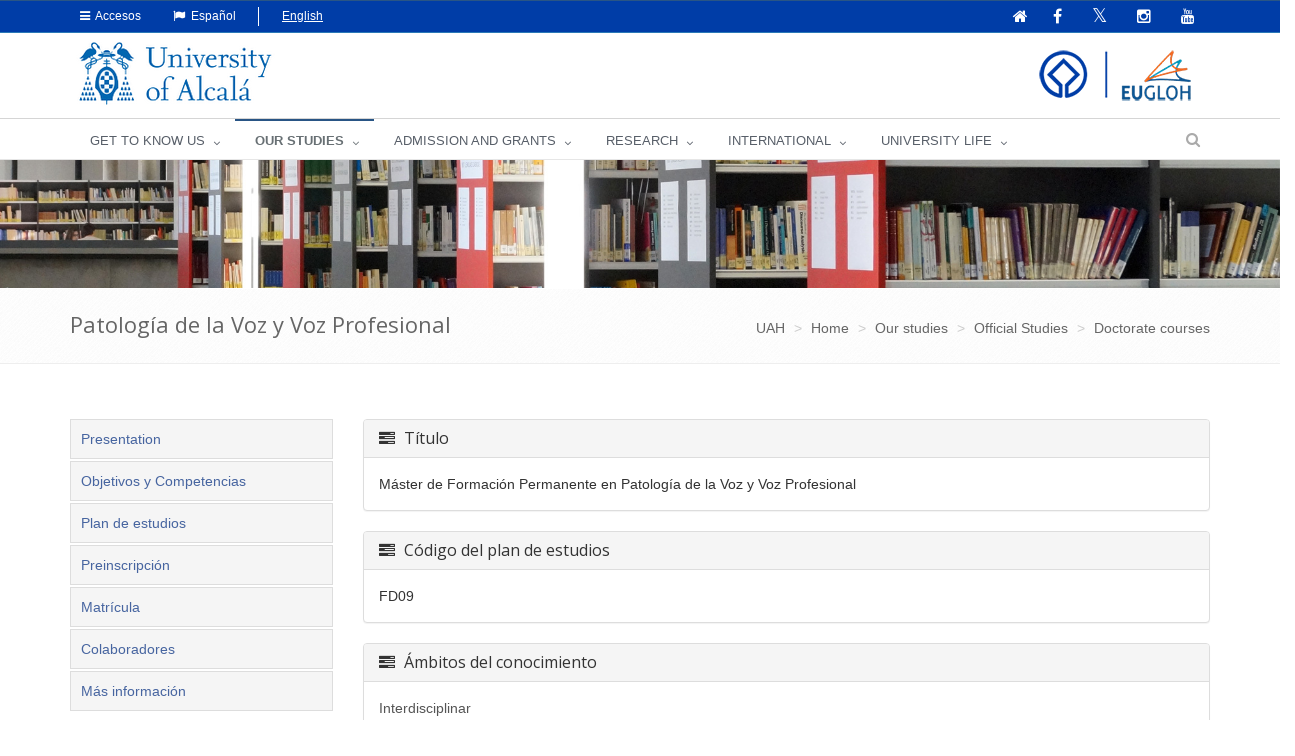

--- FILE ---
content_type: text/html;charset=UTF-8
request_url: https://www.uah.es/en/estudios/estudios-oficiales/doctorados/Patologia-de-la-Voz-y-Voz-Profesional
body_size: 74403
content:






	<!DOCTYPE html>
	
	<html lang="en">
	<head>
	
			

		<title>Máster de Formación Permanente en Patología de la Voz y Voz Profesional</title>
		<meta charset="UTF-8">
		<meta http-equiv="X-UA-Compatible" content="IE=edge">
		<meta name="viewport" content="width=device-width, initial-scale=1.0"> 
		<meta name="description" content="">
		<meta name="keywords" content="">
		<meta name="robots" content="index, follow">
		<meta name="revisit-after" content="7 days">
		<meta name="twitter:site" content="@uahes">
		
		

			
			
			
			
			
			
						
            
	            <link rel="canonical" href="https://www.uah.es/en/estudios/estudios-oficiales/doctorados/Patologia-de-la-Voz-y-Voz-Profesional/" />
            
   			 

		
<link rel="stylesheet" href="/export/system/modules/com.saga.sagasuite.theme.uah/resources/assets/plugins/bootstrap/css/bootstrap.css" type="text/css" >
<link rel="stylesheet" href="/export/system/modules/com.saga.sagasuite.theme.uah/resources/assets/css/style.css" type="text/css" >
<link rel="stylesheet" href="/export/system/modules/com.saga.sagasuite.theme.uah/resources/assets/plugins/line-icons/line-icons.css" type="text/css" >
<link rel="stylesheet" href="/export/system/modules/com.saga.sagasuite.theme.uah/resources/assets/plugins/font-awesome/css/font-awesome.css" type="text/css" >
<link rel="stylesheet" href="/export/system/modules/com.saga.sagasuite.theme.uah/resources/assets/plugins/owl-carousel/owl-carousel/owl.carousel.css" type="text/css" >
<link rel="stylesheet" href="/export/system/modules/com.saga.sagasuite.core.script/resources/prettyphoto/3.1.5/css/prettyPhoto.css" type="text/css" >
<link rel="stylesheet" href="/export/system/modules/com.saga.sagasuite.theme.uah/resources/assets/css/themes/dark-blue.css" type="text/css" >
<link rel="stylesheet" href="/export/system/modules/com.saga.sagasuite.theme.uah/resources/css/general.css" type="text/css" >
<link rel="stylesheet" href="/export/system/modules/com.saga.sagasuite.theme.uah/resources/assets/plugins/sky-forms/version-2.0.1/css/custom-sky-forms.css" type="text/css" >
<link rel="stylesheet" href="/export/system/modules/com.saga.uah.frontend/resources/css/jquery.fancybox.css" type="text/css" >
<link rel="stylesheet" href="/export/system/modules/com.saga.sagasuite.theme.uah/resources/css/imagehover.min.css" type="text/css" >
<link rel="stylesheet" href="/export/system/modules/com.saga.sagasuite.share/resources/css/share.css" type="text/css" >






			

		


			
		<!--[if lt IE 9]>
		<link rel="stylesheet" type="text/css" href="/system/modules/com.saga.sagasuite.theme.uah/resources/assets/css/ie.css" />
		<![endif]-->

			

			
		
			
<script src="/export/system/modules/com.saga.sagasuite.core.script/resources/jquery/3.7.1/jquery-3.7.1.min.js"></script>
<script src="/export/system/modules/com.saga.sagasuite.theme.uah/resources/assets/plugins/jquery-migrate-3.5.0.min.js"></script>
<script src="/export/system/modules/com.saga.sagasuite.theme.uah/resources/assets/plugins/bootstrap/js/bootstrap.min.js"></script>
<script src="/export/system/modules/com.saga.sagasuite.theme.uah/resources/assets/plugins/back-to-top.js"></script>
<script src="/export/system/modules/com.saga.sagasuite.theme.uah/resources/assets/plugins/owl-carousel/owl-carousel/owl.carousel.js"></script>
<script src="/export/system/modules/com.saga.sagasuite.theme.uah/resources/assets/js/pages/index.js"></script>
<script src="/export/system/modules/com.saga.sagasuite.theme.uah/resources/assets/js/plugins/owl-carousel.js"></script>
<script src="/export/system/modules/com.saga.sagasuite.theme.uah/resources/assets/js/plugins/datepicker.js"></script>
<script src="/export/system/modules/com.saga.sagasuite.core.script/resources/prettyphoto/3.1.5/js/jquery.prettyPhoto.closebtnup.js"></script>
<script src="/system/modules/com.saga.sagasuite.share/resources/js/sgshare-facebook.js"></script>
<script src="/export/system/modules/com.saga.sagasuite.core.script/resources/bootstrap/hover-dropdown.min.js"></script>
<script src="/export/system/modules/com.saga.sagasuite.core.script/resources/sagasuite/sg-menu-responsive.js"></script>
<script src="/export/system/modules/com.saga.sagasuite.theme.uah/resources/assets/js/idiomas.js"></script>
<script src="/export/system/modules/com.saga.sagasuite.theme.uah/resources/js/theme.js"></script>
<script src="/system/modules/com.saga.sagasuite.mainnavigation/resources/js/unify/active1stAnd2ndLevel.js"></script>
<script src="/export/system/modules/com.saga.sagasuite.core.script/resources/sagasuite/sgtablinks.js"></script>
	
	<script type='text/javascript' src='https://platform-api.sharethis.com/js/sharethis.js#property=6478849158d85b001927bd5b&product=sticky-share-buttons' async='async'></script>
	
	
	<script src="https://www.google.com/recaptcha/api.js" async defer></script>

		

			

			

			

		

			
		
			
		

			

			

		<link rel="apple-touch-icon-precomposed" href="/export/sites/uah/apple-touch-icon-precomposed.png">
		<link rel="shortcut icon" href="/favicon.ico">

			


			

			
		

		

		

		

		

		
			
			
		

		
		
			
			
		

			
		

			
		
		

	
	</head>

		

	<body class=" header-fixed   desktop-device">
	
		

		
	<h1 class="sr-only">Máster de Formación Permanente en Patología de la Voz y Voz Profesional</h1>
	<a href="#content-interior" class="sr-only" accesskey="2">Ir al contenido principal de la página</a>

	<div class="wrapper">

			
		<div  id="header-container" ><div class="header header-v4" id='mainnavigationuah'>

			<div class="topbar-v1 ">
<div class="container">
<div class="row">
<div class="col-md-6">
<ul class="list-unstyled top-v1-contacts"><!--li class="dropdown"><a class="dropdown-toggle" href="#" data-toggle="dropdown"><span class="fa fa-users">&nbsp;</span> Perfil</a>
<ul class="dropdown-menu languages hoverSelectorBlock">
<li><a title="Estudiantes" href="http://ocms.uah.es/es/estudiantes/">Estudiantes</a></li>
<li><a title="PAS | PDI" href="http://ocms.uah.es/es/personal/">PAS | PDI</a></li>
<li><a href="http://ocms.uah.es/es/empresas/">Empresas</a></li>
<li><a href="http://ocms.uah.es/es/alumni/">Alumni</a></li>
</ul>
</li-->
<li class="dropdown"><a class="dropdown-toggle" href="#" data-toggle="dropdown"><span class="fa fa-reorder">&nbsp;</span> Accesos</a>
<ul class="dropdown-menu languages hoverSelectorBlock">
<li><a title="Aula Virtual" href="/en/aula-virtual/">Online Campus</a></li>
<li><a title="MI PORTAL" href="https://miportal.uah.es/" target="_blank" rel="noopener">MI PORTAL</a></li>
<li><a title="Intranet" href="https://intranet.uah.es/" target="_blank" rel="noopener">Intranet</a></li>
<li><a title="Correo" href="https://outlook.office365.com/uah.es" target="_blank" rel="noopener">E-mail</a></li>
<li><a href="/es/vivir-la-uah/servicios/servicios-tic/#cuentas-y-contrasenas-de-usuario">User account</a></li>
</ul>
</li>
<li class="idioma"><a class="idioma" href="#"><span class="fa fa-flag">&nbsp;</span> Español</a></li>
<li class="sinidio">English</li>
<!--
<li class="perfil"><span class="fa fa-graduation-cap">&nbsp;</span> <a title="Estudiantes" href="http://ocms.uah.es/es/estudiantes/">Estudiantes</a></li>
<li class="perfil"><span class="fa fa-university">&nbsp;</span> <a title="PAS | PDI" href="http://ocms.uah.es/es/personal/">PAS | PDI</a></li>
<li class="perfil"><span class="fa fa-briefcase">&nbsp;</span> <a href="http://ocms.uah.es/es/empresas/">Empresas</a></li>
<li class="perfil"><span class="fa fa-user">&nbsp;</span> <a href="http://ocms.uah.es/es/alumni/">Alumni</a></li>--></ul>
</div>
<div class="col-md-6">
<ul class="list-unstyled top-v1-data">
<li><a href="/en/"><span class="fa fa-home">&nbsp;</span></a></li>
<li class="social-icon"><a title="Ir a la página oficial de Facebook" href="https://www.facebook.com/UniversidadDeAlcala" target="_blank" rel="noopener"><em class="fa fa-facebook">&nbsp;</em></a></li>
<li class="social-icon"><a title="Ir a la página oficial de Twitter" href="https://twitter.com/uahes" target="_blank" rel="noopener"><em class="fa fa-twitter">&nbsp;</em></a></li>
<li class="social-icon"><a title="Ir a la página oficial de Instagram" href="https://www.instagram.com/uahes/" target="_blank" rel="noopener"><em class="fa fa-instagram">&nbsp;</em></a></li>
<li class="social-icon"><a title="Ir a la página oficial de Youtube" href="https://www.youtube.com/channel/UCS7SpS0Y0Av0AM3PZ0d4FNg" target="_blank" rel="noopener"><em class="fa fa-youtube">&nbsp;</em></a></li>
</ul>
</div>
</div>
</div>
</div><div role="navigation" class="navbar navbar-default">
					<div class="container">
						<div class="navbar-header">
							<button data-target=".navbar-responsive-collapse" data-toggle="collapse" class="navbar-toggle" type="button" title="Menú de la UAH">
									<span class="fa fa-bars" aria-hidden="true"></span>
								</button>
								
								<a class="navbar-brand"
									   href="/en/"
										title="Go to Home"target="_self">
										<img src="/export/sites/uah/.galleries/imagenes-estructura/logo1-defaulten.png_105938625.png" width="200" height="64" alt="UAH logo image" /></a>
									</div>
					</div>

					<div class="clearfix"></div>
					<div class="collapse navbar-collapse navbar-responsive-collapse yamm">
							<div class="container">
								<ul class="nav navbar-nav">

									<!-- Recorremos el menu principal (lista de secciones) -->
									<li class="dropdown yamm-fw">
											<a data-toggle="dropdown" class="dropdown-toggle" target="_self" href="/en/conoce-la-uah/">
															GET TO KNOW US</a>
													<ul class="dropdown-menu">
													<li>
														<div class="yamm-content">
															<!-- Recorremos las filas que componen la seccion -->
															<!-- Cada fila puede ser automatica o manual -->
																<div class="row">
																		<!-- Cada fila manual esta formada por un numero de columnas configuradas en el recurso -->
																		<div class="col-sm-3">


																				<!-- Pintamos el titulo y enlace -->
																				<h2 class="menu">
																						<a href="/en/conoce-la-uah/la-universidad/"
																						   target="_self">
																							The University</a>
																					</h2>
																				<!-- Cada columna esta formada por elementos -->
																				<!-- mostramos el contenido del elemento -->
																					
<ul class="nav vertical-nav">
            <li class="father">
                <a href="/en/conoce-la-uah/la-universidad/presentacion-del-rector/" >President&#39;s Welcome&#9;</a>
			</li>
	            <li class="father">
                <a href="/en/conoce-la-uah/la-universidad/historia-mision-y-valores/" >History, mission and values</a>
			</li>
	            <li class="father">
                <a href="/en/conoce-la-uah/la-universidad/rankings-y-distinciones/" >Rankings and Distinctions</a>
			</li>
	            <li class="father">
                <a href="/en/conoce-la-uah/la-universidad/actos-academicos-e-institucionales/" >Academic and institutional events</a>
			</li>
	</ul>
</div>
																		<div class="col-sm-3">


																				<!-- Pintamos el titulo y enlace -->
																				<h2 class="menu">
																						<a href="/en/conoce-la-uah/organizacion-y-gobierno/"
																						   target="_self">
																							Organisation</a>
																					</h2>
																				<!-- Cada columna esta formada por elementos -->
																				<!-- mostramos el contenido del elemento -->
																					
<ul class="nav vertical-nav">
            <li class="father">
                <a href="/en/conoce-la-uah/organizacion-y-gobierno/equipo-de-direccion/" >Management</a>
			</li>
	            <li class="father">
                <a href="/en/conoce-la-uah/organizacion-y-gobierno/defensor-universitario/" >University Ombudsman</a>
			</li>
	            <li class="father">
                <a href="/en/conoce-la-uah/organizacion-y-gobierno/servicios-universitarios/" >University Services</a>
			</li>
	</ul>
</div>
																		<div class="col-sm-3">


																				<!-- Pintamos el titulo y enlace -->
																				<h2 class="menu">
																						<a href="/en/conoce-la-uah/campus-centros-y-departamentos/"
																						   target="_self">
																							Campuses, Centres and Departments</a>
																					</h2>
																				<!-- Cada columna esta formada por elementos -->
																				<!-- mostramos el contenido del elemento -->
																					
<ul class="nav vertical-nav">
            <li class="father">
                <a href="/en/conoce-la-uah/campus-centros-y-departamentos/campus/" >Campuses</a>
			</li>
	            <li class="father">
                <a href="/en/conoce-la-uah/campus-centros-y-departamentos/facultades-y-escuelas/" >Faculties and Schools</a>
			</li>
	            <li class="father">
                <a href="/en/conoce-la-uah/campus-centros-y-departamentos/departamentos/" >Departments</a>
			</li>
	            <li class="father">
                <a href="/en/conoce-la-uah/campus-centros-y-departamentos/escuela-de-posgrado/" >Postgraduate School</a>
			</li>
	            <li class="father">
                <a href="/en/conoce-la-uah/campus-centros-y-departamentos/escuela-de-doctorado/" >Doctoral School</a>
			</li>
	            <li class="father">
                <a href="/en/conoce-la-uah/campus-centros-y-departamentos/centros-adscritos/" >Affiliated Centres</a>
			</li>
	</ul>
</div>
																		<div class="col-sm-3">


																				<!-- Pintamos el titulo y enlace -->
																				<!-- Cada columna esta formada por elementos -->
																				<!-- mostramos el contenido del elemento -->
																					<p><img class="img-responsive" title="Rectorado" src="/export/sites/uah/.galleries/imagenes-estructura/lafoto2.JPG_278496550.jpg" alt="Rectorado" /></p></div>
																		</div>
																</div>
													</li>
												</ul>
											</li>
									<li class="dropdown yamm-fw">
											<a data-toggle="dropdown" class="dropdown-toggle" target="_self" href="/en/estudios/">
															OUR STUDIES</a>
													<ul class="dropdown-menu">
													<li>
														<div class="yamm-content">
															<!-- Recorremos las filas que componen la seccion -->
															<!-- Cada fila puede ser automatica o manual -->
																<div class="row">
																		<!-- Cada fila manual esta formada por un numero de columnas configuradas en el recurso -->
																		<div class="col-sm-3">


																				<!-- Pintamos el titulo y enlace -->
																				<h2 class="menu">
																						<a href="/en/estudios/estudios-oficiales/"
																						   target="_self">
																							Official Studies</a>
																					</h2>
																				<!-- Cada columna esta formada por elementos -->
																				<!-- mostramos el contenido del elemento -->
																					
<ul class="nav vertical-nav">
            <li class="father">
                <a href="/en/estudios/estudios-oficiales/grados/" >Undergraduate degrees</a>
			</li>
	            <li class="father">
                <a href="/en/estudios/estudios-oficiales/masteres-universitarios/" >Master&#39;s degrees</a>
			</li>
	            <li class="father">
                <a href="/en/estudios/estudios-oficiales/doctorados/" >Doctorate courses</a>
			</li>
	</ul>
</div>
																		<div class="col-sm-3">


																				<!-- Pintamos el titulo y enlace -->
																				<h2 class="menu">
																						<a href="/en/estudios/otros-estudios/"
																						   target="_self">
																							Other Courses</a>
																					</h2>
																				<!-- Cada columna esta formada por elementos -->
																				<!-- mostramos el contenido del elemento -->
																					
<ul class="nav vertical-nav">
            <li class="father">
                <a href="/en/estudios/otros-estudios/espanol-para-extranjeros/" >Spanish for foreigners</a>
			</li>
	            <li class="father">
                <a href="/en/estudios/otros-estudios/cursos-de-idiomas/" >Language courses</a>
			</li>
	</ul>
</div>
																		<div class="col-sm-3">


																				<!-- Pintamos el titulo y enlace -->
																				<!-- Cada columna esta formada por elementos -->
																				<!-- mostramos el contenido del elemento -->
																					<p><img class="img-responsive" title="estudios" src="/export/sites/uah/.galleries/imagenes-estructura/estudiosen.jpg" alt="Estudios UAH" /></p></div>
																		</div>
																</div>
													</li>
												</ul>
											</li>
									<li class="dropdown yamm-fw">
											<a data-toggle="dropdown" class="dropdown-toggle" target="_self" href="/en/admision-y-ayudas/">
															ADMISSION AND GRANTS</a>
													<ul class="dropdown-menu">
													<li>
														<div class="yamm-content">
															<!-- Recorremos las filas que componen la seccion -->
															<!-- Cada fila puede ser automatica o manual -->
																<div class="row">
																		<!-- Cada fila manual esta formada por un numero de columnas configuradas en el recurso -->
																		<div class="col-sm-2">


																				<!-- Pintamos el titulo y enlace -->
																				<!-- Cada columna esta formada por elementos -->
																				<!-- mostramos el contenido del elemento -->
																					<p><img class="img-responsive" dir="ltr" title="acceso" src="/export/sites/uah/.galleries/imagenes-estructura/acceso.jpg" alt="acceso" /></p></div>
																		<div class="col-sm-2">


																				<!-- Pintamos el titulo y enlace -->
																				<h2 class="menu">
																						<a href="/en/admision-y-ayudas/grados/"
																						   target="_self">
																							Degree courses</a>
																					</h2>
																				<!-- Cada columna esta formada por elementos -->
																				<!-- mostramos el contenido del elemento -->
																					
<ul class="nav vertical-nav">
            <li class="father">
                <a href="/en/admision-y-ayudas/grados/admision-y-matricula" >Admission and Registration</a>
			</li>
	</ul>
</div>
																		<div class="col-sm-2">


																				<!-- Pintamos el titulo y enlace -->
																				<h2 class="menu">
																						<a href="/en/admision-y-ayudas/masteres/"
																						   target="_self">
																							Master's degrees</a>
																					</h2>
																				<!-- Cada columna esta formada por elementos -->
																				<!-- mostramos el contenido del elemento -->
																					
<ul class="nav vertical-nav">
            <li class="father">
                <a href="/en/admision-y-ayudas/masteres/preinscripcion-y-admision" >Pre-registration / Admission</a>
			</li>
	            <li class="father">
                <a href="/en/admision-y-ayudas/masteres/matricula" >Registration</a>
			</li>
	</ul>
</div>
																		<div class="col-sm-2">


																				<!-- Pintamos el titulo y enlace -->
																				<h2 class="menu">
																						<a href="/en/admision-y-ayudas/doctorados/"
																						   target="_self">
																							Doctorate courses</a>
																					</h2>
																				<!-- Cada columna esta formada por elementos -->
																				<!-- mostramos el contenido del elemento -->
																					
<ul class="nav vertical-nav">
            <li class="father">
                <a href="/en/admision-y-ayudas/doctorados/acceso-y-admision" >Access and Admission</a>
			</li>
	            <li class="father">
                <a href="/en/admision-y-ayudas/doctorados/preinscripcion" >Pre-registration</a>
			</li>
	            <li class="father">
                <a href="/en/admision-y-ayudas/doctorados/matricula" >Registration</a>
			</li>
	</ul>
</div>
																		<div class="col-sm-2">


																				<!-- Pintamos el titulo y enlace -->
																				<h2 class="menu">
																						<a href="/en/admision-y-ayudas/estudios-propios/"
																						   target="_self">
																							Continuing Education</a>
																					</h2>
																				<!-- Cada columna esta formada por elementos -->
																				<!-- mostramos el contenido del elemento -->
																					
<ul class="nav vertical-nav">
            <li class="father">
                <a href="/en/admision-y-ayudas/estudios-propios/preinscripcion-y-admision" >Pre-registration / Admission</a>
			</li>
	            <li class="father">
                <a href="/en/admision-y-ayudas/estudios-propios/matricula" >Registration</a>
			</li>
	</ul>
</div>
																		</div>
																</div>
													</li>
												</ul>
											</li>
									<li class="dropdown yamm-fw">
											<a data-toggle="dropdown" class="dropdown-toggle" target="_self" href="/en/investigacion/">
															Research</a>
													<ul class="dropdown-menu">
													<li>
														<div class="yamm-content">
															<!-- Recorremos las filas que componen la seccion -->
															<!-- Cada fila puede ser automatica o manual -->
																<div class="row">
																		<!-- Cada fila manual esta formada por un numero de columnas configuradas en el recurso -->
																		<div class="col-sm-4">


																				<!-- Pintamos el titulo y enlace -->
																				<h2 class="menu">
																						<a href="/en/investigacion/organizacion/"
																						   target="_self">
																							Organization</a>
																					</h2>
																				<!-- Cada columna esta formada por elementos -->
																				<!-- mostramos el contenido del elemento -->
																					
<ul class="nav vertical-nav">
            <li class="father">
                <a href="/en/investigacion/organizacion/servicio-de-gestion-de-la-investigacion/" >Research Management Service</a>
			</li>
	            <li class="father">
                <a href="/en/investigacion/organizacion/ope" >European Projects Office</a>
			</li>
	            <li class="father">
                <a href="/en/investigacion/organizacion/politicas-de-calidad/" >Quality Policy</a>
			</li>
	</ul>
</div>
																		</div>
																</div>
													</li>
												</ul>
											</li>
									<li class="dropdown yamm-fw">
											<a data-toggle="dropdown" class="dropdown-toggle" target="_self" href="/en/internacional/">
															INTERNATIONAL</a>
													<ul class="dropdown-menu">
													<li>
														<div class="yamm-content">
															<!-- Recorremos las filas que componen la seccion -->
															<!-- Cada fila puede ser automatica o manual -->
																<div class="row">
																		<!-- Cada fila manual esta formada por un numero de columnas configuradas en el recurso -->
																		<div class="col-sm-4">


																				<!-- Pintamos el titulo y enlace -->
																				<h2 class="menu">
																						<a href="/en/internacional/movilidad-entrante-incoming-mobility/"
																						   target="_self">
																							Incoming Mobility</a>
																					</h2>
																				<!-- Cada columna esta formada por elementos -->
																				<!-- mostramos el contenido del elemento -->
																					
<ul class="nav vertical-nav">
            <li class="father">
                <a href="/en/internacional/movilidad-entrante-incoming-mobility/history-of-the-uah" >History of the UAH</a>
			</li>
	            <li class="father">
                <a href="/en/internacional/movilidad-entrante-incoming-mobility/Our-studies" >Our studies</a>
			</li>
	            <li class="father">
                <a href="/en/internacional/movilidad-entrante-incoming-mobility/docencia-en-ingles/" >Bachelor Courses in English </a>
			</li>
	            <li class="father">
                <a href="/en/internacional/movilidad-entrante-incoming-mobility/admision-y-matricula/" >Admission and Registration of International Students</a>
			</li>
	            <li class="father">
                <a href="/en/internacional/movilidad-entrante-incoming-mobility/programas-del-instituto-franklin/" >Programs of the Franklin Institute</a>
			</li>
	            <li class="father">
                <a href="/en/internacional/movilidad-entrante-incoming-mobility/dates-for-undergraduate" >Academic Calendar</a>
			</li>
	            <li class="father">
                <a href="/en/internacional/movilidad-entrante-incoming-mobility/becas-y-ayudas" >Grants and scholarships</a>
			</li>
	            <li class="father">
                <a href="/en/internacional/movilidad-entrante-incoming-mobility/alcala-international-education-programme" >Alcalá International Education Programme</a>
			</li>
	</ul>
</div>
																		<div class="col-sm-4">


																				<!-- Pintamos el titulo y enlace -->
																				<h2 class="menu">
																						<a href="/en/internacional/erasmusprojects/"
																						   target="_self">
																							Erasmus+ Projects and Programmes</a>
																					</h2>
																				<!-- Cada columna esta formada por elementos -->
																				<!-- mostramos el contenido del elemento -->
																					
<ul class="nav vertical-nav">
            <li class="father">
                <a href="/en/internacional/erasmusprojects/Erasmus-Programme/" >Erasmus+ Programme</a>
			</li>
	            <li class="father">
                <a href="/en/internacional/erasmusprojects/erasmusproject-unit/" >Erasmus+ Project Unit</a>
			</li>
	            <li class="father">
                <a href="/en/internacional/erasmusprojects/erasmuscalls/" >Erasmus+ Calls</a>
			</li>
	            <li class="father">
                <a href="/en/internacional/erasmusprojects/Erasmus-Projects-in-UAH/" >Erasmus+ Projects in UAH</a>
			</li>
	</ul>
</div>
																		<div class="col-sm-4">


																				<!-- Pintamos el titulo y enlace -->
																				<h2 class="menu">
																						<a href="/en/internacional/normativa-jornadas-e-informacion-de-interes/"
																						   target="_blank">
																							Information from the International relations office</a>
																					</h2>
																				<!-- Cada columna esta formada por elementos -->
																				<!-- mostramos el contenido del elemento -->
																					
<ul class="nav vertical-nav">
            <li class="father">
                <a href="/en/internacional/normativa-jornadas-e-informacion-de-interes/organigrama-vicerrectorado-y-servicio-de-rrii/" >Organization of the Vice-Rectorate and IRO </a>
			</li>
	            <li class="father">
                <a href="/en/internacional/normativa-jornadas-e-informacion-de-interes/documentos-programa-erasmus-/" >Program Erasmus+ KA131</a>
			</li>
	            <li class="father">
                <a href="/en/internacional/normativa-jornadas-e-informacion-de-interes/programa-erasmus-ka171/" >Program Erasmus + KA171</a>
			</li>
	            <li class="father">
                <a href="/en/internacional/normativa-jornadas-e-informacion-de-interes/jornadas-informativas/" >Meetings</a>
			</li>
	            <li class="father">
                <a href="/en/internacional/normativa-jornadas-e-informacion-de-interes/documentacion-de-interes-general/" >Rest of documents</a>
			</li>
	</ul>
</div>
																		</div>
																</div>
													</li>
												</ul>
											</li>
									<li class="dropdown yamm-fw">
											<a data-toggle="dropdown" class="dropdown-toggle" target="_self" href="/en/vivir-la-uah/">
															UNIVERSITY LIFE</a>
													<ul class="dropdown-menu">
													<li>
														<div class="yamm-content">
															<!-- Recorremos las filas que componen la seccion -->
															<!-- Cada fila puede ser automatica o manual -->
																<div class="row">
																		<!-- Cada fila manual esta formada por un numero de columnas configuradas en el recurso -->
																		<div class="col-sm-3">


																				<!-- Pintamos el titulo y enlace -->
																				<h2 class="menu">
																						<a href="/en/vivir-la-uah/servicios/"
																						   target="_self">
																							Services</a>
																					</h2>
																				<!-- Cada columna esta formada por elementos -->
																				<!-- mostramos el contenido del elemento -->
																					
<ul class="nav vertical-nav">
            <li class="father">
                <a href="/en/vivir-la-uah/servicios/alojamiento/" >Accommodation</a>
			</li>
	            <li class="father">
                <a href="/en/vivir-la-uah/servicios/transporte/" >Transport</a>
			</li>
	</ul>
</div>
																		<div class="col-sm-3">


																				<!-- Pintamos el titulo y enlace -->
																				<h2 class="menu">
																						<a href="/en/vivir-la-uah/actividades/"
																						   target="_self">
																							Activities</a>
																					</h2>
																				<!-- Cada columna esta formada por elementos -->
																				<!-- mostramos el contenido del elemento -->
																					
<ul class="nav vertical-nav">
            <li class="father">
                <a href="/en/vivir-la-uah/actividades/culture" >Culture</a>
			</li>
	            <li class="father">
                <a href="/en/vivir-la-uah/actividades/deportes/" > Sports</a>
			</li>
	</ul>
</div>
																		<div class="col-sm-6">


																				<!-- Pintamos el titulo y enlace -->
																				<!-- Cada columna esta formada por elementos -->
																				<!-- mostramos el contenido del elemento -->
																					<p><img class="img-responsive" dir="ltr" style="width: 1013px;" title="Deportes UAH" src="/export/sites/uah/en/vivir-la-uah/.galleries/Galeria-de-imagenes-Vivir-la-UAH/deportes.jpg_266247008.jpg" alt="Deportes UAH" /></p></div>
																		</div>
																</div>
													</li>
												</ul>
											</li>
									</ul>
								<ul class="nav navbar-nav navbar-right">
	<li class="no-border">
		<span class="search search-btn fa fa-search" aria-hidden="true"></span>
		<div class="search-open">
			<form role="search" id="searchForm" name="searchForm" action="/en/buscador-general/" method="get">
				<input type="hidden" name="searchaction" value="search" />
				<input type="hidden" name="searchPage" value="1" />

				<div class="input-group animated fadeInDown">
					<label for="query" class="sr-only">Search</label>
					<input class="form-control" id="query" type="text" name="buscadorgeneralfield-1" placeholder="Search" />
					<span class="input-group-btn">
						<button class="btn-u" type="submit" name="submit" value="submit">Search</button>
					</span>
				</div>
			</form>
		</div>
	</li>
</ul>
</div>
						</div>
					</div>
			
			</div>
		</div>
			

			

		<div class="content-interior" id="content-interior">
			<div  id="wrapper-container" ><div class="template-container  block-subheader-int ">
	<div class="wrapper">   
<div class="template-container-box" ><div class="layout-container ">

<div class="row">

<div class="col-xs-12">
				<div class="wrapper">
							<div class="layout-container-box" ><div class="box-parent   ">
			<div class="no-box " >
				<div class="row">
					
					<div class="container-fluid col-sm-12  ">
							<img src="/export/sites/uah/.galleries/imagenes-secciones-estaticas/cabecera_estudios_web.jpg_66489831.jpg" width="2000" height="200" alt="detalle UAH " class="img-responsive" /></div>				
					<div class="container-fluid col-sm-12   caption">
						</div>

					
					</div>
			</div>
		</div>	
	<div class="parent header-navigation    ">

<!--<!--=== Breadcrumbs ===-->
<div class="breadcrumbs">
	<div class="container">
        <p class="pull-left miga">
			<strong>
				Doctorate courses</strong>
		</p>
        <ul class="pull-right breadcrumb">
	<li itemscope="itemscope" itemtype="https://data-vocabulary.org/Breadcrumb">
				<a href="/" itemprop="url">
						<span itemprop="title">UAH</span>
					</a>
				</li>
		<li itemscope="itemscope" itemtype="https://data-vocabulary.org/Breadcrumb">
				<a href="/en/" itemprop="url">
						<span itemprop="title">Home</span>
					</a>
				</li>
		<li itemscope="itemscope" itemtype="https://data-vocabulary.org/Breadcrumb">
				<a href="/en/estudios/" itemprop="url">
						<span itemprop="title">Our studies</span>
					</a>
				</li>
		<li itemscope="itemscope" itemtype="https://data-vocabulary.org/Breadcrumb">
				<a href="/en/estudios/estudios-oficiales/" itemprop="url">
						<span itemprop="title">Official Studies</span>
					</a>
				</li>
		<li itemscope="itemscope" itemtype="https://data-vocabulary.org/Breadcrumb">
				<a href="/en/estudios/estudios-oficiales/doctorados/" itemprop="url">
						<span itemprop="title">Doctorate courses</span>
					</a>
				</li>
		</ul></div><!--/clearfix-->
</div><!--/breadcrumbs-->
<!--=== End Breadcrumbs ===--
-->

</div>
</div></div>
					</div>
				</div>
</div>
</div></div><!-- Fin de wrapper -->
</div><!-- Fin de template container-->

<div class="template-container container content ">
	<div class="wrapper"> 
    <div class="row">   
<div class="col-xs-12">
	<div class="col-prin">
		<div class="template-container-box" ><div class="layout-container ">

<div class="row">

<div class="col-xs-12">
				<div class="content-sup">
					<div class="wrapper">
							<div class="layout-container-box" ><div class="element parent sg-share    ">

		<div class="wrapper clearfix">
			</div>


</div>
</div></div>
					</div>
					</div>
				</div>
</div>
<div class="layout-container ">

<div class="row">

<div class="col-xs-12">
				<div class="content-prin">
					<div class="wrapper">
							<div class="layout-container-box" ><div class="profile content">
			<div class="row">
<!--p>rows=50&fq=type:bs-blog&fq=parent-folders:("/sites/uah/es/estudios/ensenanzas-propias/formacion-permanente/.content/blogentries-25178//")&sort=newsdate_es_dt desc</p-->


					<div class="col-md-3 margin-bottom-20">
					<ul class="nav nav-pills nav-stacked menu-izq" role="tablist">
						<li>
											<a data-toggle="tab" data-parent="#sidebar-nav" href="#presentation" id="tab-presentation">Presentation</a>
										<ul id="presentation" class="collapse">
											<li><a href="#presentation-titulo" data-toggle="tab" id="collapse-presentation-titulo"><i class="fa fa-align-justify"></i> Título</a></li>
															<li><a href="#presentation-codigo-del-plan-de-estudios" data-toggle="tab" id="collapse-presentation-codigo-del-plan-de-estudios"><i class="fa fa-align-justify"></i> Código del plan de estudios</a></li>
															<li><a href="#presentation-ambitos-del-conocimiento" data-toggle="tab" id="collapse-presentation-ambitos-del-conocimiento"><i class="fa fa-align-justify"></i> Ámbitos del conocimiento</a></li>
															<li><a href="#presentation-universidades-participantes" data-toggle="tab" id="collapse-presentation-universidades-participantes"><i class="fa fa-align-justify"></i> Universidades participantes</a></li>
															<li><a href="#presentation-direccion" data-toggle="tab" id="collapse-presentation-direccion"><i class="fa fa-align-justify"></i> Dirección</a></li>
															<li><a href="#presentation-contacto" data-toggle="tab" id="collapse-presentation-contacto"><i class="fa fa-align-justify"></i> Contacto</a></li>
															</ul>
										</li>
									<li>
											<a data-toggle="tab" data-parent="#sidebar-nav" href="#objetivos-y-competencias" id="tab-objetivos-y-competencias">Objetivos y Competencias</a>
										<ul id="objetivos-y-competencias" class="collapse">
											<li><a href="#objetivos-y-competencias-objetivos-formativos" data-toggle="tab" id="collapse-objetivos-y-competencias-objetivos-formativos"><i class="fa fa-align-justify"></i> Objetivos formativos</a></li>
															<li><a href="#objetivos-y-competencias-competencias-a-adquirir" data-toggle="tab" id="collapse-objetivos-y-competencias-competencias-a-adquirir"><i class="fa fa-align-justify"></i> Competencias a adquirir</a></li>
															<li><a href="#objetivos-y-competencias-publico-al-que-va-dirigido" data-toggle="tab" id="collapse-objetivos-y-competencias-publico-al-que-va-dirigido"><i class="fa fa-align-justify"></i> Público al que va dirigido</a></li>
															</ul>
										</li>
									<li>
											<a data-toggle="tab" data-parent="#sidebar-nav" href="#plan-de-estudios" id="tab-plan-de-estudios">Plan de estudios</a>
										<ul id="plan-de-estudios" class="collapse">
											<li><a href="#plan-de-estudios-plan-de-estudios" data-toggle="tab" id="collapse-plan-de-estudios-plan-de-estudios"><i class="fa fa-align-justify"></i> Plan de estudios</a></li>
															<li><a href="#plan-de-estudios-creditos" data-toggle="tab" id="collapse-plan-de-estudios-creditos"><i class="fa fa-align-justify"></i> Créditos</a></li>
															<li><a href="#plan-de-estudios-modalidad-de-ensenanza" data-toggle="tab" id="collapse-plan-de-estudios-modalidad-de-ensenanza"><i class="fa fa-align-justify"></i> Modalidad de enseñanza</a></li>
															<li><a href="#plan-de-estudios-idiomas-en-los-que-se-imparte" data-toggle="tab" id="collapse-plan-de-estudios-idiomas-en-los-que-se-imparte"><i class="fa fa-align-justify"></i> Idiomas en los que se imparte</a></li>
															<li><a href="#plan-de-estudios-periodo-de-imparticion" data-toggle="tab" id="collapse-plan-de-estudios-periodo-de-imparticion"><i class="fa fa-align-justify"></i> Periodo de impartición</a></li>
															<li><a href="#plan-de-estudios-lugar-de-imparticion" data-toggle="tab" id="collapse-plan-de-estudios-lugar-de-imparticion"><i class="fa fa-align-justify"></i> Lugar de impartición</a></li>
															<li><a href="#plan-de-estudios-horario-de-imparticion" data-toggle="tab" id="collapse-plan-de-estudios-horario-de-imparticion"><i class="fa fa-align-justify"></i> Horario de impartición</a></li>
															<li><a href="#plan-de-estudios-permanencia" data-toggle="tab" id="collapse-plan-de-estudios-permanencia"><i class="fa fa-align-justify"></i> Permanencia</a></li>
															</ul>
										</li>
									<li>
											<a data-toggle="tab" data-parent="#sidebar-nav" href="#preinscripcion" id="tab-preinscripcion">Preinscripción</a>
										<ul id="preinscripcion" class="collapse">
											<li><a href="#preinscripcion-plazo-de-preinscripcion" data-toggle="tab" id="collapse-preinscripcion-plazo-de-preinscripcion"><i class="fa fa-align-justify"></i> Plazo de preinscripción</a></li>
															<li><a href="#preinscripcion-lugar-de-preinscripcion" data-toggle="tab" id="collapse-preinscripcion-lugar-de-preinscripcion"><i class="fa fa-align-justify"></i> Lugar de preinscripción</a></li>
															<li><a href="#preinscripcion-requisitos-generales-de-acceso" data-toggle="tab" id="collapse-preinscripcion-requisitos-generales-de-acceso"><i class="fa fa-align-justify"></i> Requisitos generales de acceso</a></li>
															<li><a href="#preinscripcion-requisitos-adicionales-de-acceso" data-toggle="tab" id="collapse-preinscripcion-requisitos-adicionales-de-acceso"><i class="fa fa-align-justify"></i> Requisitos adicionales de acceso</a></li>
															<li><a href="#preinscripcion-documentacion-a-presentar-(en-formato-pdf)" data-toggle="tab" id="collapse-preinscripcion-documentacion-a-presentar-(en-formato-pdf)"><i class="fa fa-align-justify"></i> Documentación a presentar (en formato pdf):</a></li>
															<li><a href="#preinscripcion-numero-de-plazas" data-toggle="tab" id="collapse-preinscripcion-numero-de-plazas"><i class="fa fa-align-justify"></i> Número de plazas</a></li>
															</ul>
										</li>
									<li>
											<a data-toggle="tab" data-parent="#sidebar-nav" href="#matricula" id="tab-matricula">Matrícula</a>
										<ul id="matricula" class="collapse">
											<li><a href="#matricula-plazo-de-matricula" data-toggle="tab" id="collapse-matricula-plazo-de-matricula"><i class="fa fa-align-justify"></i> Plazo de matrícula</a></li>
															<li><a href="#matricula-procedimiento" data-toggle="tab" id="collapse-matricula-procedimiento"><i class="fa fa-align-justify"></i> Procedimiento</a></li>
															<li><a href="#matricula-importe-del-estudio" data-toggle="tab" id="collapse-matricula-importe-del-estudio"><i class="fa fa-align-justify"></i> Importe del estudio</a></li>
															<li><a href="#matricula-forma-de-pago" data-toggle="tab" id="collapse-matricula-forma-de-pago"><i class="fa fa-align-justify"></i> Forma de pago</a></li>
															<li><a href="#matricula-becas" data-toggle="tab" id="collapse-matricula-becas"><i class="fa fa-align-justify"></i> Becas</a></li>
															</ul>
										</li>
									<li>
												<a data-toggle="tab" role="tab" href="#colaboradores" id="tab-Colaboradores">Colaboradores</a>
											</li>
										<li>
												<a data-toggle="tab" role="tab" href="#mas-informacion" id="tab-Más información">Más información</a>
											</li>
										</ul>
					
					</div>
				
				<div class="col-md-9">
				<div class="tab-content">
						<section class="section tab-pane fade  active in" id="presentation-titulo" role="tabpanel">
														<div class="panel panel-default">
															<div class="panel-heading">
																<h3 class="panel-title">
																	<i class="fa fa-tasks"></i>
																	Título</h3>
															</div>
															<div class="panel-body">
																<div>Máster de Formación Permanente en Patología de la Voz y Voz Profesional</div></div>
														</div>
													</section>
												<section class="section tab-pane fade  active in" id="presentation-codigo-del-plan-de-estudios" role="tabpanel">
														<div class="panel panel-default">
															<div class="panel-heading">
																<h3 class="panel-title">
																	<i class="fa fa-tasks"></i>
																	Código del plan de estudios</h3>
															</div>
															<div class="panel-body">
																<div>FD09</div></div>
														</div>
													</section>
												<section class="section tab-pane fade  active in" id="presentation-ambitos-del-conocimiento" role="tabpanel">
														<div class="panel panel-default">
															<div class="panel-heading">
																<h3 class="panel-title">
																	<i class="fa fa-tasks"></i>
																	Ámbitos del conocimiento</h3>
															</div>
															<div class="panel-body">
																<div><p>Interdisciplinar</p></div></div>
														</div>
													</section>
												<section class="section tab-pane fade  active in" id="presentation-universidades-participantes" role="tabpanel">
														<div class="panel panel-default">
															<div class="panel-heading">
																<h3 class="panel-title">
																	<i class="fa fa-tasks"></i>
																	Universidades participantes</h3>
															</div>
															<div class="panel-body">
																<div><p>Universidad de Alcal&aacute;</p></div></div>
														</div>
													</section>
												<section class="section tab-pane fade  active in" id="presentation-direccion" role="tabpanel">
														<div class="panel panel-default">
															<div class="panel-heading">
																<h3 class="panel-title">
																	<i class="fa fa-tasks"></i>
																	Dirección</h3>
															</div>
															<div class="panel-body">
																<div><p>Directora:</p>
<p style="language: es; margin: 6.0pt .09in 0pt .01in;">F&aacute;tima S&aacute;nchez Fern&aacute;ndez&nbsp;&nbsp;&nbsp; <a href="mailto:fatima.sanchezf@uah.es">fatima.sanchezf@uah.es</a></p></div></div>
														</div>
													</section>
												<section class="section tab-pane fade  active in" id="presentation-contacto" role="tabpanel">
														<div class="panel panel-default">
															<div class="panel-heading">
																<h3 class="panel-title">
																	<i class="fa fa-tasks"></i>
																	Contacto</h3>
															</div>
															<div class="panel-body">
																<div><p>Fundaci&oacute;n Instituto de Ciencias del Hombre.</p>
<p>Paseo de los Olmos, 20, 1&ordf;. 28005-MADRID.</p>
<p><a href="mailto:cursos.postgrado@ich.es">cursos.postgrado@ich.es</a> (Correo electr&oacute;nico).</p>
<p>Tfnos: +34 660 181 323 (Llamadas y whatsapp). +34 91 559 88 93 (Llamadas).</p>
<p>Directora:</p>
<p>F&aacute;tima S&aacute;nchez Fern&aacute;ndez&nbsp;&nbsp;&nbsp;&nbsp;<a href="mailto:fatima.sanchezf@uah.es">fatima.sanchezf@uah.es</a></p></div></div>
														</div>
													</section>
												<section class="section tab-pane fade  active in" id="objetivos-y-competencias-objetivos-formativos" role="tabpanel">
														<div class="panel panel-default">
															<div class="panel-heading">
																<h3 class="panel-title">
																	<i class="fa fa-tasks"></i>
																	Objetivos formativos</h3>
															</div>
															<div class="panel-body">
																<div><p>Entre los objetivos que se pretenden conseguir podr&iacute;amos destacar:</p>
<ul>
<li>Tomar conciencia de la necesidad e importancia del cuidado y reeducaci&oacute;n de la voz.</li>
<li>Conocer la fisiolog&iacute;a y fisiopatolog&iacute;a de la fonaci&oacute;n y distinguir las distintas patolog&iacute;as de la voz.</li>
<li>Profundizar en los conocimientos anat&oacute;micos y para entender la emisi&oacute;n, modulaci&oacute;n y alcance emocional de la voz profesional.</li>
<li>Conocer las caracter&iacute;sticas relevantes de la voz cantada y potenciar su perfeccionamiento.</li>
<li>Conocer las t&eacute;cnicas de diagn&oacute;stico m&aacute;s actualizadas, y en su caso complementariamente las t&eacute;cnicas exploratorias para estudiar detalles de la voz profesional.</li>
<li>Realizar una evaluaci&oacute;n de la voz y de su emisi&oacute;n desde una perspectiva hol&iacute;stica, sin centrarse exclusivamente en el &oacute;rgano vocal.&nbsp;</li>
<li>Aplicar la evaluaci&oacute;n funcional y la intervenci&oacute;n adecuada a cada patolog&iacute;a con especial atenci&oacute;n al uso de nuevas tecnolog&iacute;as.</li>
<li>Conocer y aplicar los principios y t&eacute;cnicas de prevenci&oacute;n e higiene vocal. &nbsp;</li>
<li>Conocer y practicar la t&eacute;cnica vocal para los diferentes usos de la voz, y no solo la voz hablada.</li>
<li>Ofrecer diferentes formas de tratamiento de la patolog&iacute;a vocal, tanto de forma &uacute;nica o en colaboraci&oacute;n.</li>
</ul></div></div>
														</div>
													</section>
												<section class="section tab-pane fade  active in" id="objetivos-y-competencias-competencias-a-adquirir" role="tabpanel">
														<div class="panel panel-default">
															<div class="panel-heading">
																<h3 class="panel-title">
																	<i class="fa fa-tasks"></i>
																	Competencias a adquirir</h3>
															</div>
															<div class="panel-body">
																<div><ul>
<li>Conocer perfectamente los recursos vocales que tiene el paciente-cliente y saber extraer de cada uno de ellos lo mejor para que mejore significativamente su voz y, en su caso, su actividad profesional vocal.</li>
<li>Aplicar&nbsp; en el tratamiento de los pacientes los elementos propios de su formaci&oacute;n b&aacute;sica y saber muy bien lo que se puede ofrecer desde otras perspectivas profesionales.</li>
<li>Saber desenvolverse con profesionales de la voz hablada, actoral y cantada conociendo cu&aacute;les son sus problemas espec&iacute;ficos, algo diferentes de los usuarios no profesionales de la voz.</li>
<li>Es decir, adquirir las competencias en la formaci&oacute;n te&oacute;rica y pr&aacute;ctica en los diferentes aspectos de la rehabilitaci&oacute;n de la voz profesional y del uso personal de la voz.</li>
</ul></div></div>
														</div>
													</section>
												<section class="section tab-pane fade  active in" id="objetivos-y-competencias-publico-al-que-va-dirigido" role="tabpanel">
														<div class="panel panel-default">
															<div class="panel-heading">
																<h3 class="panel-title">
																	<i class="fa fa-tasks"></i>
																	Público al que va dirigido</h3>
															</div>
															<div class="panel-body">
																<div><p>Estos cursos van dirigidos a todos aquellos profesionales, que directa o indirectamente, precisen de los conocimientos y formaci&oacute;n relacionados en voz avanzada y voz profesional como pueden ser: m&eacute;dicos residentes o especialistas en otorrinolaringolog&iacute;a, rehabilitaci&oacute;n, m&eacute;dicos foniatras, logopedas, maestros de audici&oacute;n y lenguaje, psic&oacute;logos, profesores de m&uacute;sica , profesores de canto, diplomados en escuelas de canto y artes esc&eacute;nicas, periodistas, Cantantes y / o Profesionales en voz actoral.</p></div></div>
														</div>
													</section>
												<section class="section tab-pane fade  active in" id="plan-de-estudios-plan-de-estudios" role="tabpanel">
														<div class="panel panel-default">
															<div class="panel-heading">
																<h3 class="panel-title">
																	<i class="fa fa-tasks"></i>
																	Plan de estudios</h3>
															</div>
															<div class="panel-body">
																<ul><li><a href="/export/shared/es/estudios/.galleries/Archivos-estudios/FP/Unico/A25178_3_1_1_E_FD09-25-26.pdf" class="pdf" target="_blank">Enlace al plan de estudios</a></li></ul></div>
														</div>
													</section>
												<section class="section tab-pane fade  active in" id="plan-de-estudios-creditos" role="tabpanel">
														<div class="panel panel-default">
															<div class="panel-heading">
																<h3 class="panel-title">
																	<i class="fa fa-tasks"></i>
																	Créditos</h3>
															</div>
															<div class="panel-body">
																<div>60 ECTS</div></div>
														</div>
													</section>
												<section class="section tab-pane fade  active in" id="plan-de-estudios-modalidad-de-ensenanza" role="tabpanel">
														<div class="panel panel-default">
															<div class="panel-heading">
																<h3 class="panel-title">
																	<i class="fa fa-tasks"></i>
																	Modalidad de enseñanza</h3>
															</div>
															<div class="panel-body">
																<div><p>Virtual</p></div></div>
														</div>
													</section>
												<section class="section tab-pane fade  active in" id="plan-de-estudios-idiomas-en-los-que-se-imparte" role="tabpanel">
														<div class="panel panel-default">
															<div class="panel-heading">
																<h3 class="panel-title">
																	<i class="fa fa-tasks"></i>
																	Idiomas en los que se imparte</h3>
															</div>
															<div class="panel-body">
																<div>Español</div></div>
														</div>
													</section>
												<section class="section tab-pane fade  active in" id="plan-de-estudios-periodo-de-imparticion" role="tabpanel">
														<div class="panel panel-default">
															<div class="panel-heading">
																<h3 class="panel-title">
																	<i class="fa fa-tasks"></i>
																	Periodo de impartición</h3>
															</div>
															<div class="panel-body">
																<div><p>Fechas Previstas Inicio-Fin:&nbsp;&nbsp;Enero 2026&nbsp; Abril 2026</p></div></div>
														</div>
													</section>
												<section class="section tab-pane fade  active in" id="plan-de-estudios-lugar-de-imparticion" role="tabpanel">
														<div class="panel panel-default">
															<div class="panel-heading">
																<h3 class="panel-title">
																	<i class="fa fa-tasks"></i>
																	Lugar de impartición</h3>
															</div>
															<div class="panel-body">
																<div><p>Plataforma virtual</p></div></div>
														</div>
													</section>
												<section class="section tab-pane fade  active in" id="plan-de-estudios-horario-de-imparticion" role="tabpanel">
														<div class="panel panel-default">
															<div class="panel-heading">
																<h3 class="panel-title">
																	<i class="fa fa-tasks"></i>
																	Horario de impartición</h3>
															</div>
															<div class="panel-body">
																<div><p>Aula Virtual ICH</p></div></div>
														</div>
													</section>
												<section class="section tab-pane fade  active in" id="plan-de-estudios-permanencia" role="tabpanel">
														<div class="panel panel-default">
															<div class="panel-heading">
																<h3 class="panel-title">
																	<i class="fa fa-tasks"></i>
																	Permanencia</h3>
															</div>
															<div class="panel-body">
																<ul><li><a href="https://posgrado.uah.es/es/formacion-permanente/tramites-administrativos/normativa/" class="popup" target="_blank">Normativa académica de Posgrados Propios y Programas de Formación Continua</a></li></ul></div>
														</div>
													</section>
												<section class="section tab-pane fade  active in" id="preinscripcion-plazo-de-preinscripcion" role="tabpanel">
														<div class="panel panel-default">
															<div class="panel-heading">
																<h3 class="panel-title">
																	<i class="fa fa-tasks"></i>
																	Plazo de preinscripción</h3>
															</div>
															<div class="panel-body">
																<div><p>Consultar con el contacto</p></div></div>
														</div>
													</section>
												<section class="section tab-pane fade  active in" id="preinscripcion-lugar-de-preinscripcion" role="tabpanel">
														<div class="panel panel-default">
															<div class="panel-heading">
																<h3 class="panel-title">
																	<i class="fa fa-tasks"></i>
																	Lugar de preinscripción</h3>
															</div>
															<div class="panel-body">
																<div><p>Fundaci&oacute;n Instituto de Ciencias del Hombre</p>
<p>&nbsp;Departamento de Estudios</p>
<p>&nbsp;Direcci&oacute;n: Paseo de los Olmos, 20 &ndash; 1&ordm;3&nbsp;&nbsp; 28005-MADRID</p>
<p>&nbsp;Tel&eacute;fono: 91 559 88 93&nbsp; Fax: 91 548 20 46</p>
<p>&nbsp;E-mail: cursos.postgrado@ich.es</p></div></div>
														</div>
													</section>
												<section class="section tab-pane fade  active in" id="preinscripcion-requisitos-generales-de-acceso" role="tabpanel">
														<div class="panel panel-default">
															<div class="panel-heading">
																<h3 class="panel-title">
																	<i class="fa fa-tasks"></i>
																	Requisitos generales de acceso</h3>
															</div>
															<div class="panel-body">
																<ul><li><a href="https://posgrado.uah.es/es/formacion-permanente/tramites-administrativos/admision/#requisitos-de-acceso" class="popup" target="_blank">Requisitos de acceso</a></li></ul></div>
														</div>
													</section>
												<section class="section tab-pane fade  active in" id="preinscripcion-requisitos-adicionales-de-acceso" role="tabpanel">
														<div class="panel panel-default">
															<div class="panel-heading">
																<h3 class="panel-title">
																	<i class="fa fa-tasks"></i>
																	Requisitos adicionales de acceso</h3>
															</div>
															<div class="panel-body">
																<div><p>Haber superado los Estudios Propios de Experto/Diploma de Experto en Patolog&iacute;a de la Voz y especializaci&oacute;n/Diploma de Esp&egrave;cializaci&oacute;n en Rehabilitaci&oacute;n y Perfeccionamiento de la Voz Profesional Hablada y Cantada</p></div></div>
														</div>
													</section>
												<section class="section tab-pane fade  active in" id="preinscripcion-documentacion-a-presentar-(en-formato-pdf)" role="tabpanel">
														<div class="panel panel-default">
															<div class="panel-heading">
																<h3 class="panel-title">
																	<i class="fa fa-tasks"></i>
																	Documentación a presentar (en formato pdf):</h3>
															</div>
															<div class="panel-body">
																<ul><li><a href="https://posgrado.uah.es/es/formacion-permanente/tramites-administrativos/admision/#documentacion-requerida" class="popup" target="_blank">Documentación requerida</a></li></ul></div>
														</div>
													</section>
												<section class="section tab-pane fade  active in" id="preinscripcion-numero-de-plazas" role="tabpanel">
														<div class="panel panel-default">
															<div class="panel-heading">
																<h3 class="panel-title">
																	<i class="fa fa-tasks"></i>
																	Número de plazas</h3>
															</div>
															<div class="panel-body">
																<div><p>20</p></div></div>
														</div>
													</section>
												<section class="section tab-pane fade  active in" id="matricula-plazo-de-matricula" role="tabpanel">
														<div class="panel panel-default">
															<div class="panel-heading">
																<h3 class="panel-title">
																	<i class="fa fa-tasks"></i>
																	Plazo de matrícula</h3>
															</div>
															<div class="panel-body">
																<div><p>Consultar con el contacto</p></div></div>
														</div>
													</section>
												<section class="section tab-pane fade  active in" id="matricula-procedimiento" role="tabpanel">
														<div class="panel panel-default">
															<div class="panel-heading">
																<h3 class="panel-title">
																	<i class="fa fa-tasks"></i>
																	Procedimiento</h3>
															</div>
															<div class="panel-body">
																<ul><li><a href="https://posgrado.uah.es/es/formacion-permanente/tramites-administrativos/matricula/" class="popup" target="_blank">Matrícula</a></li></ul></div>
														</div>
													</section>
												<section class="section tab-pane fade  active in" id="matricula-importe-del-estudio" role="tabpanel">
														<div class="panel panel-default">
															<div class="panel-heading">
																<h3 class="panel-title">
																	<i class="fa fa-tasks"></i>
																	Importe del estudio</h3>
															</div>
															<div class="panel-body">
																<div><p>Precio del estudio: 3.300 &euro;</p>
<p>Este importe no incluye precios por&nbsp;<a href="https://posgrado.uah.es/es/formacion-permanente/tramites-administrativos/matricula/#pago-de-matricula" target="_blank" rel="noopener">servicios administrativos y seguro de accidentes</a>.</p>
<p>Precio por cr&eacute;dito: 55 &euro;</p></div></div>
														</div>
													</section>
												<section class="section tab-pane fade  active in" id="matricula-forma-de-pago" role="tabpanel">
														<div class="panel panel-default">
															<div class="panel-heading">
																<h3 class="panel-title">
																	<i class="fa fa-tasks"></i>
																	Forma de pago</h3>
															</div>
															<div class="panel-body">
																<div><p>Pago &uacute;nico</p></div></div>
														</div>
													</section>
												<section class="section tab-pane fade  active in" id="matricula-becas" role="tabpanel">
														<div class="panel panel-default">
															<div class="panel-heading">
																<h3 class="panel-title">
																	<i class="fa fa-tasks"></i>
																	Becas</h3>
															</div>
															<div class="panel-body">
																<div><p>La convocatoria y adjudicaci&oacute;n de las becas correr&aacute; a cargo de la direcci&oacute;n acad&eacute;mica del estudio. El 10% de los ingresos de este estudio ser&aacute;n destinados a becas.</p></div></div>
														</div>
													</section>
												<section class="section tab-pane fade active in" id="colaboradores" role="tabpanel">
												<div class="panel panel-default">
															<div class="panel-heading">
																<h3 class="panel-title">
																	<i class="fa fa-tasks"></i>
																	Colaboradores</h3>
															</div>
															<div class="panel-body">
																<div><p class="MsoNormal" style="line-height: normal; mso-pagination: none; tab-stops: 6.0pt; mso-layout-grid-align: none; text-autospace: none; margin: 8.55pt 0cm 0cm 0cm;">Fundaci&oacute;n Instituto de Ciencias del Hombre (ICH)</p></div><img alt="" src="/export/shared/es/estudios/.galleries/Archivos-estudios/FP/Unico/I25178_6_1_2_E_Fundacion-ICH.jpg" class="img100"></div>
														</div>
													</section>
										<section class="section tab-pane fade active in" id="mas-informacion" role="tabpanel">
												<div class="panel panel-default">
															<div class="panel-heading">
																<h3 class="panel-title">
																	<i class="fa fa-tasks"></i>
																	Más información</h3>
															</div>
															<div class="panel-body">
																<div><p class="MsoNormal" style="line-height: normal; mso-pagination: none; tab-stops: 6.75pt; mso-layout-grid-align: none; text-autospace: none; margin: 4.8pt 0cm 0cm 0cm;">www.ich.es</p></div></div>
														</div>
													</section>
										</div>
				</div>
				
						</div>
		</div>
		<script type="text/javascript" src="/system/modules/com.saga.uah.frontend/resources/js/estudios.js"></script>
<script>
	$(".miga").text("Patología de la Voz y Voz Profesional")
	
	var param =  window.location.href.split("/?");
	if (param.length > 1) {
		var textotram = param[1];
		var n = textotram.indexOf("garantia-de-calidad");
		if(n >= 0){
			$("#tab-garantia-de-calidad").click();
		}
		var seccion = "#collapse-" + param[1];
		$(seccion).click();
		if(n >= 0){
			$("section").removeClass("active");
			$("#garantia-de-calidad li").removeClass("active");
			$("section[id*='garantia-de-calidad']").addClass("active");
			$("section[id*='garantia-de-calidad']").removeClass("fade");	
		}
			
		var m = textotram.indexOf("matricula-automatricula");
		if(m >= 0){
			$("#tab-matricula").click();
		}
		var seccion = "#collapse-" + param[1];
		$(seccion).click();
		if(m >= 0){
			$("section").removeClass("active");
			$("#matricula-automatricula li").removeClass("active");
			$("section[id*='matricula-']").addClass("active");
			$("section[id*='matricula-']").removeClass("fade");	
		}
			
		var g = textotram.indexOf("garantia-de-calidad");
		if(g >= 0){
			$("ul.nav li.active").removeClass("active");
			$("ul.nav li a#tab-garantia-de-calidad").parent().addClass("active");		
			$("ul.nav li a#tab-garantia-de-calidad").addClass("active");	
			$("ul#garantia-de-calidad").addClass("active");	
			$("section li[id*='garantia-']").addClass("active");
			$("section li[id*='garantia-']").removeClass("fade");	
		}
	}
	
	$( document ).ready(function() {
		$("i.fa-angle-up").removeClass("fa-angle-up");
	});
	
	$("ul.menu-izq li").click(function(e) {
		$("ul.menu-izq li ul li").removeClass("active");
	});
</script>

<script>
//	if (window.matchMedia('(min-width: 767px)').matches) {
//		$("ul.nav-pills li").removeClass("active");
//		$("ul.nav-pills li ul").show();
		$( document ).ready(function() {
			$("ul.menu-izq li ul li" ).click(function() {
				$('html,body').animate({
					scrollTop: $("html").offset().top
				}, 600);
			});
			$("ul.menu-izq li").click(function() {
				$('html,body').animate({
					scrollTop: $("html").offset().top
				}, 600);
			});
		});
//	}
//	$("ul.nav-pills li").click().addClass("active");
	$("ul.menu-izq li").removeClass("active");
	
//	$( "a:contains('Realizar la automatrícula por internet')" ).append( "<div class='alert alert-warning fade in margin-top-15'><button data-dismiss='alert' class='close' type='button'>×</button>La matrícula empezará el dia 13 de Julio a partir de las 9:30h.</div>" );	
	$('.nav-pills').on('click', 'a', function(){
		var clic = "";
		var idactual = "";
		var submenu = "";
		clic = $(this).attr('id');
		submenu = $(this).attr('role');
		href = $(this).attr('href');
		/*alert(submenu);*/
		if(submenu == null){
			$("section").removeClass("active in");
			idactual = href.replace("#", "");
			/*alert("IDACTUAL: " + idactual);*/
			/*$( "section" ).hide();*/
			idactual = "section[id*='" + idactual + "']";
			$(idactual).addClass("active in");
			/*$(".fade").css("opacity",1);*/
			if (window.matchMedia('(min-width: 767px)').matches) {
				$('html,body').animate({
					scrollTop: $("html").offset().top
				}, 600);
			}
		}else{
			if (window.matchMedia('(min-width: 767px)').matches) {
				$('html,body').animate({
					scrollTop: $("html").offset().top
				}, 600);
			}
			/*alert("NO-TAB");	*/				
			/*$(".tab-content > .tab-pane").css("display","none");
			$(".tab-content > .active").css("display","block");
			$(".fade").css("opacity",1);*/
		}
	});
</script>
</div></div>
					</div>
					</div>
				</div>
</div>
<div class="layout-container ">

<div class="row">

<div class="col-xs-12">
				<div class="content-inf">
					<div class="wrapper">
							<div class="layout-container-box" ></div></div>
					</div>
					</div>
				</div>
</div>
</div></div>
		</div>
    </div><!-- Fin de row-->
    </div><!-- Fin de wrapper -->
</div><!-- Fin de template container-->

</div>
		</div>


		<div class="footer-v3">
			<div class="footer">
				<div class="container">
					<div  id="footer-container" ><div class="template-container container ">
	<div class="wrapper"> 
    <div class="row">   
<div class="col-xs-12">
	<div class="template-container-box" ><div class="layout-container ">

<div class="row layout-1-col ">

<div class="col-xs-12 col-sm-12">
				<div class="wrapper">
							<div class="layout-container-box" ><div class="element parent sg-freehtml     ">

	<div class="wrapper">		
		
		<div >
				<div class="row container">
<div class="col-xs-12 col-md-4">
<div class="row">
<div class="col-md-12">
<div><a href="/"><img class="footer-logo img-responsive pull-left" dir="ltr" title="Logotipo de la Universidad de Alcalá" src="/export/sites/uah/.galleries/imagenes-estructura/logopie.png" alt="Logotipo de la University of Alcalá" /></a></div>
</div>
<div>
<p>Pza. San Diego, s/n</p>
<p>28801 - Alcalá de Henares (Madrid)</p>
<p>Spain</p>
<p><strong>Información:+34 91 885 50 00</strong>&nbsp;<strong><a href="mailto:ciu@uah.es">ciu@uah.es</a></strong></p>
<p>Centralita: +34 91 885 40 00</p>
</div>
</div>
</div>
<div class="col-xs-12 col-md-4">
<div class="thumb-headline">
<h2>Contact UAH</h2>
</div>
<ul class="list-unstyled simple-list margin-bottom-20">
<li><a href="/en/directorio/">Directory</a></li>
<li><a href="/en/contacto/">Contact</a></li>
<li><a href="/en/conoce-la-uah/campus-centros-y-departamentos/campus/">Where we are</a></li>
<li><a class="gotab" title="Complaints and suggestions box" href="/en/conoce-la-uah/organizacion-y-gobierno/servicios-universitarios/archivo/quejas-y-sugerencias/">Complaints and suggestions box</a></li>
</ul>
<div class="thumb-headline">
<h2>Help and Information</h2>
</div>
<ul class="list-unstyled simple-list">
<li><a title="Centro de información" href="/es/conoce-la-uah/organizacion-y-gobierno/servicios-universitarios/Information-centre/">Information Centre</a></li>
<li><a title="Student Secretary" href="/en/admision-y-ayudas/grados/matricula/secretarias-alumnos/">Student Secretary</a></li>
<li><a title="Relaciones Internacionales" href="/es/conoce-la-uah/organizacion-y-gobierno/servicios-universitarios/International-relations-service/">International Relations Service</a></li>
</ul>
</div>
<div class="col-xs-12 col-md-4">
<div class="thumb-headline">
<h2>UAH Links</h2>
</div>
<ul class="list-unstyled simple-list margin-bottom-20">
<li><a title="Mi portal" href="http://miportal.uah.es/" target="_blank" rel="noopener">Mi Portal</a></li>
<li><a title="Intranet" href="https://intranet.uah.es/" target="_blank" rel="noopener">Intranet</a></li>
<li><a title="Online Campus" href="/en/aula-virtual/" target="_blank" rel="noopener">Online Campus</a></li>
<li><a title="E-mail" href="https://outlook.office365.com/uah.es" target="_blank" rel="noopener">E-mail</a></li>
<li><a title="Comunic@ 2.0" href="https://comunica.uah.es/" target="_blank" rel="noopener">Comunic@ (needed VPN)</a></li>
<li><a title="Calendario académico" href="/en/calendario-academico/">Academic Calendar</a></li>
</ul>
<div class="thumb-headline">
<h2>Information of interest</h2>
</div>
<ul class="list-unstyled simple-list margin-bottom-20">
<li><a title="Discapacidad" href="/es/conoce-la-uah/compromiso-social/diversidad/" target="_blank" rel="noopener">Disability Services</a></li>
<li><a title="Unidad de Igualdad" href="/es/conoce-la-uah/compromiso-social/igualdad/">Equality and Diversity</a></li>
</ul>
</div>
</div></div>
		</div>	
</div>

</div></div>
					</div>
				</div>
</div>
</div></div>
    </div><!-- Fin de row-->
    </div><!-- Fin de wrapper -->
</div><!-- Fin de template container-->

</div>
				</div>
			</div>
			<div class="copyright">
				<div class="container">
					<div  id="copy-container" ><div class="template-container container ">
	<div class="wrapper"> 
    <div class="row">   
<div class="col-xs-12">
	<div class="template-container-box" ><div class="layout-container ">

<div class="row layout-1-col ">

<div class="col-xs-12 col-sm-12">
				<div class="wrapper">
							<div class="layout-container-box" ><div class="element parent sg-freehtml     ">

	<div class="wrapper">		
		
		<div >
				<div class="row layout-2-col ">
<div class="col-xs-12">
<p>2016 © University of Alcalá <a title="Mapa Web" href="/en/mapa-web/">Web Map</a>&nbsp;| <a href="#">Cookies Policy</a></p>
</div>
</div></div>
		</div>	
</div>

<div>    

<!--span>
	usr_ver_ocms_: false</span>
<span>
	usr_ed_ocms: false</span>
<span>
	editores: false</span>
<span>
	grupoadministradores: false</span-->
<style>
		.org-opencms-gwt-client-ui-css-I_CmsToolbarButtonLayoutBundle-I_CmsToolbarButtonCss-toolbarSelection div.org-opencms-gwt-client-ui-css-I_CmsLayoutBundle-I_CmsButtonCss-cmsTextButton.cmsState-up {
    		display: none !important;
		}
	</style>
	
</div>
</div></div>
					</div>
				</div>
</div>
</div></div>
    </div><!-- Fin de row-->
    </div><!-- Fin de wrapper -->
</div><!-- Fin de template container-->

</div>
				</div>
			</div>
		</div>


	</div>

		
		

	<script type="text/javascript">
		jQuery(document).ready(function() {
			App.init();
			$('a[href$=".pdf"]').attr('target', '_blank');
			$('a[href$=".doc"]').attr('target', '_blank');
		});
	</script>
	<script>
		jQuery(document).ready(function ($) {
			"use strict";
		});
		//if ($(window).width() > 1000) {
			$("#header-container .header .navbar .container:first").prepend("<a href='https://eugloh.uah.es/es/' class='logoeugloh' target='_blank'><img src='https://www.uah.es/.galleries/imagenes-estructura/logoEUG.png' usemap='#image-map'><map name='image-map'><area target='_blank' alt='Patrimonio' title='EUGLOG' href='https://25aniversariopatrimonio.uah.es/es/declaracion-como-patrimonio-mundial/' coords='3,1,68,52' shape='rect'></area><area target='_blank' alt='EUGLOH' title='EUGLOH' href='https://eugloh.uah.es/es/' coords='73,2,141,53' shape='rect'></area></map></a>");
		// }
		//if ($(window).width() < 1000) {
			//$("#header-container .header .navbar .navbar-brand").append("<a href='https://eugloh.uah.es/es/' class='logoeugloh' target='_blank'><img class='logoeugloh' src='https://www.eugloh.eu/user/themes/eugloh/images/logo.svg' alt='EUGLOH'></a>");

		//}
	</script>

		
	
    

		
	<!--[if lt IE 9]>
	<script src="/export/system/modules/com.saga.sagasuite.core.script/resources/html5shiv/3.0/html5shiv.js" type="text/javascript" ></script>
	<script src="/export/system/modules/com.saga.sagasuite.core.script/resources/respond/1.3.0/respond.js" type="text/javascript" ></script>
	<script src="/export/system/modules/com.saga.sagasuite.core.script/resources/sagasuite/sg-ie7-8.js" type="text/javascript" ></script>
	<![endif]-->

		
		
<div>
<script>
	$(document).ready(function(e) {
		var url = $(location).attr("href");
		var ancla = "";
		
		if (url.indexOf("#") > 0) {
			ancla = url.substr(url.lastIndexOf("#")+1);
			
			var idAncla = "#collapse-" + ancla;
			$(idAncla ).closest( ".collapse" ).addClass("in");
		}
	});
</script>
</div>
		
	</body>
	
		
<script src="/export/system/modules/com.saga.sagasuite.theme.uah/resources/assets/js/app2.js"></script>
<script src="/system/modules/com.saga.sagasuite.mainnavigation/resources/js/unify/active1stAnd2ndLevel.js"></script>
<script src="/system/modules/com.saga.sagasuite.share/resources/js/sgshare-facebook.js"></script>
<script src="/export/system/modules/com.saga.sagasuite.core.script/resources/sagasuite/sgtablinks.js"></script>
	
	</html>



--- FILE ---
content_type: text/html;charset=UTF-8
request_url: https://www.uah.es/es/estudios/estudios-oficiales/doctorados/Patologia-de-la-Voz-y-Voz-Profesional
body_size: 92583
content:






	<!DOCTYPE html>
	
	<html lang="es">
	<head>
	
			

		<title>Máster de Formación Permanente en Patología de la Voz y Voz Profesional</title>
		<meta charset="UTF-8">
		<meta http-equiv="X-UA-Compatible" content="IE=edge">
		<meta name="viewport" content="width=device-width, initial-scale=1.0"> 
		<meta name="description" content="">
		<meta name="keywords" content="">
		<meta name="robots" content="index, follow">
		<meta name="revisit-after" content="7 days">
		<meta name="twitter:site" content="@uahes">
		
		

			
			
			
			
			
			
						
            
	            <link rel="canonical" href="https://www.uah.es/es/estudios/estudios-oficiales/doctorados/Patologia-de-la-Voz-y-Voz-Profesional/" />
            
   			 

		
<link rel="stylesheet" href="/export/system/modules/com.saga.sagasuite.theme.uah/resources/assets/plugins/bootstrap/css/bootstrap.css" type="text/css" >
<link rel="stylesheet" href="/export/system/modules/com.saga.sagasuite.theme.uah/resources/assets/css/style.css" type="text/css" >
<link rel="stylesheet" href="/export/system/modules/com.saga.sagasuite.theme.uah/resources/assets/plugins/line-icons/line-icons.css" type="text/css" >
<link rel="stylesheet" href="/export/system/modules/com.saga.sagasuite.theme.uah/resources/assets/plugins/font-awesome/css/font-awesome.css" type="text/css" >
<link rel="stylesheet" href="/export/system/modules/com.saga.sagasuite.theme.uah/resources/assets/plugins/owl-carousel/owl-carousel/owl.carousel.css" type="text/css" >
<link rel="stylesheet" href="/export/system/modules/com.saga.sagasuite.core.script/resources/prettyphoto/3.1.5/css/prettyPhoto.css" type="text/css" >
<link rel="stylesheet" href="/export/system/modules/com.saga.sagasuite.theme.uah/resources/assets/css/themes/dark-blue.css" type="text/css" >
<link rel="stylesheet" href="/export/system/modules/com.saga.sagasuite.theme.uah/resources/css/general.css" type="text/css" >
<link rel="stylesheet" href="/export/system/modules/com.saga.sagasuite.theme.uah/resources/assets/plugins/sky-forms/version-2.0.1/css/custom-sky-forms.css" type="text/css" >
<link rel="stylesheet" href="/export/system/modules/com.saga.uah.frontend/resources/css/jquery.fancybox.css" type="text/css" >
<link rel="stylesheet" href="/export/system/modules/com.saga.sagasuite.theme.uah/resources/css/imagehover.min.css" type="text/css" >
<link rel="stylesheet" href="/export/system/modules/com.saga.sagasuite.share/resources/css/share.css" type="text/css" >






			

		


			
		<!--[if lt IE 9]>
		<link rel="stylesheet" type="text/css" href="/system/modules/com.saga.sagasuite.theme.uah/resources/assets/css/ie.css" />
		<![endif]-->

			

			
		
			
<script src="/export/system/modules/com.saga.sagasuite.core.script/resources/jquery/3.7.1/jquery-3.7.1.min.js"></script>
<script src="/export/system/modules/com.saga.sagasuite.theme.uah/resources/assets/plugins/jquery-migrate-3.5.0.min.js"></script>
<script src="/export/system/modules/com.saga.sagasuite.theme.uah/resources/assets/plugins/bootstrap/js/bootstrap.min.js"></script>
<script src="/export/system/modules/com.saga.sagasuite.theme.uah/resources/assets/plugins/back-to-top.js"></script>
<script src="/export/system/modules/com.saga.sagasuite.theme.uah/resources/assets/plugins/owl-carousel/owl-carousel/owl.carousel.js"></script>
<script src="/export/system/modules/com.saga.sagasuite.theme.uah/resources/assets/js/pages/index.js"></script>
<script src="/export/system/modules/com.saga.sagasuite.theme.uah/resources/assets/js/plugins/owl-carousel.js"></script>
<script src="/export/system/modules/com.saga.sagasuite.theme.uah/resources/assets/js/plugins/datepicker.js"></script>
<script src="/export/system/modules/com.saga.sagasuite.core.script/resources/prettyphoto/3.1.5/js/jquery.prettyPhoto.closebtnup.js"></script>
<script src="/system/modules/com.saga.sagasuite.share/resources/js/sgshare-facebook.js"></script>
<script src="/export/system/modules/com.saga.sagasuite.core.script/resources/bootstrap/hover-dropdown.min.js"></script>
<script src="/export/system/modules/com.saga.sagasuite.core.script/resources/sagasuite/sg-menu-responsive.js"></script>
<script src="/export/system/modules/com.saga.sagasuite.theme.uah/resources/assets/js/idiomas.js"></script>
<script src="/export/system/modules/com.saga.sagasuite.theme.uah/resources/js/theme.js"></script>
<script src="/system/modules/com.saga.sagasuite.mainnavigation/resources/js/unify/active1stAnd2ndLevel.js"></script>
<script src="/export/system/modules/com.saga.sagasuite.core.script/resources/sagasuite/sgtablinks.js"></script>
	
	<script type='text/javascript' src='https://platform-api.sharethis.com/js/sharethis.js#property=6478849158d85b001927bd5b&product=sticky-share-buttons' async='async'></script>
	
	
	<script src="https://www.google.com/recaptcha/api.js" async defer></script>

		

			

			

			

		

			
		
			
		

			

			

		<link rel="apple-touch-icon-precomposed" href="/export/sites/uah/apple-touch-icon-precomposed.png">
		<link rel="shortcut icon" href="/favicon.ico">

			


			

			
		

		

		

		

		

		
			
			
		

		
		
			
			
		

			
		

			
		
		

	
	</head>

		

	<body class=" header-fixed   desktop-device">
	
		

		
	<h1 class="sr-only">Máster de Formación Permanente en Patología de la Voz y Voz Profesional</h1>
	<a href="#content-interior" class="sr-only" accesskey="2">Ir al contenido principal de la página</a>

	<div class="wrapper">

			
		<div  id="header-container" ><div class="header header-v4" id='mainnavigationuah'>

			<div class="topbar-v1 ">
<div class="container">
<div class="row">
<div class="col-md-6">
<ul class="list-unstyled top-v1-contacts">
<li class="dropdown"><a class="dropdown-toggle" href="#" data-toggle="dropdown"><span class="fa fa-users">&nbsp;</span> Perfil</a>
<ul class="dropdown-menu languages hoverSelectorBlock">
<li><a title="Estudiantes" href="/es/estudiantes/">Estudiantes</a></li>
<li><a title="PAS | PDI" href="/es/personal/">PAS | PDI</a></li>
<li><a href="/es/empresas/">Empresas</a></li>
<li><a href="https://alumni.uah.es/es/">AlumniUAH</a></li>
</ul>
</li>
<li class="dropdown"><a class="dropdown-toggle" href="#" data-toggle="dropdown"><span class="fa fa-reorder">&nbsp;</span> Accesos</a>
<ul class="dropdown-menu languages hoverSelectorBlock">
<li><a title="Aula Virtual" href="/es/aula-virtual/">Aula Virtual</a></li>
<li><a title="MI PORTAL" href="https://miportal.uah.es/" target="_blank" rel="noopener">MI PORTAL</a></li>
<li><a title="Intranet" href="https://intranet.uah.es/" target="_blank" rel="noopener">Intranet</a></li>
<li><a title="Correo" href="https://outlook.office365.com/uah.es" target="_blank" rel="noopener">Correo</a></li>
<li><a href="/es/vivir-la-uah/servicios/servicios-tic/#cuentas-y-contrasenas-de-usuario">Cuentas de usuario</a></li>
</ul>
</li>
<li class="dropdown"><a class="dropdown-toggle" href="#" data-toggle="dropdown"><span class="fa fa-hand-o-up">&nbsp;</span> Sede electrónica</a>
<ul class="dropdown-menu languages hoverSelectorBlock">
<li><a title="Tablón de anuncios" href="https://sede.uah.es/" target="_blank" rel="noopener">Sede electrónica</a></li>
<li><a title="Tablón de anuncios" href="https://sede.uah.es/web/guest/tablon" target="_blank" rel="noopener">Tablón de anuncios</a></li>
</ul>
</li>
<li class="idioma"><a class="idioma" lang="en" href="#"><span class="fa fa-flag">&nbsp;</span> English</a></li>
<li class="sinidio">Español</li>
</ul>
</div>
<div class="col-md-6">
<ul class="list-unstyled top-v1-data">
<li><a href="/es/"><span class="fa fa-home"><em class="textmenarr">Inicio</em></span></a></li>
<li class="social-icon"><a title="Ir a la página oficial de Facebook" href="https://www.facebook.com/UniversidadDeAlcala" target="_blank" rel="noopener"><em class="fa fa-facebook"><em class="textmenarr">Facebook UAH</em></em></a></li>
<li class="social-icon"><a title="Ir a la página oficial de Twitter" href="https://twitter.com/uahes" target="_blank" rel="noopener"> <em class="fa fa-twitter"><em class="textmenarr">Twitter UAH</em></em></a></li>
<li class="social-icon"><a title="Ir a la página oficial de Instagram" href="https://www.instagram.com/uahes/" target="_blank" rel="noopener"><em class="fa fa-instagram"><em class="textmenarr">Instagram UAH</em></em></a></li>
<li class="social-icon"><a title="Ir a la página oficial de Youtube" href="https://www.youtube.com/channel/UCS7SpS0Y0Av0AM3PZ0d4FNg" target="_blank" rel="noopener"><em class="fa fa-youtube"><em class="textmenarr">Youtube UAH</em></em></a></li>
</ul>
</div>
</div>
</div>
</div><div role="navigation" class="navbar navbar-default">
					<div class="container">
						<div class="navbar-header">
							<button data-target=".navbar-responsive-collapse" data-toggle="collapse" class="navbar-toggle" type="button" title="Menú de la UAH">
									<span class="fa fa-bars" aria-hidden="true"></span>
								</button>
								
								<a class="navbar-brand"
									   href="/es/"
										title="Ir a la Home"target="_self">
										<img src="/export/shared/.galleries/imagenes-estructura/logoUAH_web.png_793632895.png" width="242" height="64" alt="Logo principal de la Universidad de Alcalá" /></a>
									</div>
					</div>

					<div class="clearfix"></div>
					<div class="collapse navbar-collapse navbar-responsive-collapse yamm">
							<div class="container">
								<ul class="nav navbar-nav">

									<!-- Recorremos el menu principal (lista de secciones) -->
									<li class="dropdown yamm-fw">
											<a data-toggle="dropdown" class="dropdown-toggle" target="_self" href="/es/conoce-la-uah/">
															CONOCE LA UAH</a>
													<ul class="dropdown-menu">
													<li>
														<div class="yamm-content">
															<!-- Recorremos las filas que componen la seccion -->
															<!-- Cada fila puede ser automatica o manual -->
																<div class="row">
																		<!-- Cada fila manual esta formada por un numero de columnas configuradas en el recurso -->
																		<div class="col-sm-3">


																				<!-- Pintamos el titulo y enlace -->
																				<h2 class="menu">
																						<a href="/es/conoce-la-uah/la-universidad/"
																						   target="_self">
																							La Universidad</a>
																					</h2>
																				<!-- Cada columna esta formada por elementos -->
																				<!-- mostramos el contenido del elemento -->
																					
<ul class="nav vertical-nav">
            <li class="father">
                <a href="/es/conoce-la-uah/la-universidad/presentacion-del-rector/" >Presentación Rector</a>
			</li>
	            <li class="father">
                <a href="/es/conoce-la-uah/la-universidad/portal-del-transparencia" >Portal de Transparencia</a>
			</li>
	            <li class="father">
                <a href="/es/conoce-la-uah/la-universidad/historia-mision-y-valores/" >Historia, misión y valores</a>
			</li>
	            <li class="father">
                <a href="/es/conoce-la-uah/la-universidad/la-uah-en-cifras/" >UAH en cifras</a>
			</li>
	            <li class="father">
                <a href="/es/conoce-la-uah/la-universidad/rankings-y-distinciones/" >Rankings y distinciones</a>
			</li>
	            <li class="father">
                <a href="/es/conoce-la-uah/la-universidad/plan-estrategico" >Plan Estratégico</a>
			</li>
	            <li class="father">
                <a href="/es/conoce-la-uah/la-universidad/calidad/" >Gestión de la Calidad</a>
			</li>
	            <li class="father">
                <a href="/es/conoce-la-uah/la-universidad/actos-academicos-e-institucionales/" >Actos académicos e institucionales</a>
			</li>
	            <li class="father">
                <a href="/es/conoce-la-uah/la-universidad/la-fundacion-general-de-la-uah/" >La Fundación General de la UAH</a>
			</li>
	</ul>
</div>
																		<div class="col-sm-3">


																				<!-- Pintamos el titulo y enlace -->
																				<h2 class="menu">
																						<a href="/es/conoce-la-uah/organizacion-y-gobierno/"
																						   target="_self">
																							Organización y gobierno</a>
																					</h2>
																				<!-- Cada columna esta formada por elementos -->
																				<!-- mostramos el contenido del elemento -->
																					
<ul class="nav vertical-nav">
            <li class="father">
                <a href="/es/conoce-la-uah/organizacion-y-gobierno/equipo-de-direccion/" >Equipo de dirección</a>
			</li>
	            <li class="father">
                <a href="/es/conoce-la-uah/organizacion-y-gobierno/defensor-universitario/" >Defensor Universitario</a>
			</li>
	            <li class="father">
                <a href="/es/conoce-la-uah/organizacion-y-gobierno/organos-colegiados/" >Órganos colegiados</a>
			</li>
	            <li class="father">
                <a href="/es/conoce-la-uah/organizacion-y-gobierno/organos-de-representacion/" >Órganos de representación</a>
			</li>
	            <li class="father">
                <a href="/es/conoce-la-uah/organizacion-y-gobierno/servicios-universitarios/" >Servicios Universitarios</a>
			</li>
	            <li class="father">
                <a href="/es/conoce-la-uah/organizacion-y-gobierno/normativa-y-boletin-oficial-uah/" >Normativa y Boletín Oficial UAH</a>
			</li>
	            <li class="father">
                <a href="/es/conoce-la-uah/organizacion-y-gobierno/sede-electronica" >Sede electrónica</a>
			</li>
	            <li class="father">
                <a href="/es/conoce-la-uah/organizacion-y-gobierno/sistema-interno-de-informacion/" >Sistema interno de información</a>
			</li>
	            <li class="father">
                <a href="/es/conoce-la-uah/organizacion-y-gobierno/politica-antifraude/" >Política antifraude</a>
			</li>
	</ul>
</div>
																		<div class="col-sm-3">


																				<!-- Pintamos el titulo y enlace -->
																				<h2 class="menu">
																						<a href="/es/conoce-la-uah/campus-centros-y-departamentos/"
																						   target="_self">
																							Campus, Centros y Departamentos</a>
																					</h2>
																				<!-- Cada columna esta formada por elementos -->
																				<!-- mostramos el contenido del elemento -->
																					
<ul class="nav vertical-nav">
            <li class="father">
                <a href="/es/conoce-la-uah/campus-centros-y-departamentos/campus/" >Campus</a>
			</li>
	            <li class="father">
                <a href="/es/conoce-la-uah/campus-centros-y-departamentos/departamentos/" >Departamentos</a>
			</li>
	            <li class="father">
                <a href="/es/conoce-la-uah/campus-centros-y-departamentos/facultades-y-escuelas/" >Facultades y Escuelas</a>
			</li>
	            <li class="father">
                <a href="/es/conoce-la-uah/campus-centros-y-departamentos/escuela-de-posgrado/" >Escuela de Posgrado</a>
			</li>
	            <li class="father">
                <a href="/es/conoce-la-uah/campus-centros-y-departamentos/escuela-de-doctorado/" >Escuela de Doctorado</a>
			</li>
	            <li class="father">
                <a href="/es/conoce-la-uah/campus-centros-y-departamentos/centros-de-apoyo-a-la-docencia/" >Centros de Apoyo a la Docencia</a>
			</li>
	            <li class="father">
                <a href="/es/conoce-la-uah/campus-centros-y-departamentos/alcalingua/" >Alcalingua</a>
			</li>
	            <li class="father">
                <a href="/es/conoce-la-uah/campus-centros-y-departamentos/centros-adscritos/" >Centros Adscritos</a>
			</li>
	            <li class="father">
                <a href="/es/conoce-la-uah/campus-centros-y-departamentos/otros-centros/" >Otros Centros</a>
			</li>
	</ul>
</div>
																		<div class="col-sm-3">


																				<!-- Pintamos el titulo y enlace -->
																				<h2 class="menu">
																						<a href="/es/conoce-la-uah/compromiso-social/"
																						   target="_self">
																							Compromiso Social</a>
																					</h2>
																				<!-- Cada columna esta formada por elementos -->
																				<!-- mostramos el contenido del elemento -->
																					
<ul class="nav vertical-nav">
            <li class="father">
                <a href="/es/conoce-la-uah/compromiso-social/uah-comprometida" >UAH comprometida</a>
			</li>
	            <li class="father">
                <a href="/es/conoce-la-uah/compromiso-social/emprendimiento/" >Emprendimiento</a>
			</li>
	            <li class="father">
                <a href="/es/conoce-la-uah/compromiso-social/igualdad/" >Igualdad</a>
			</li>
	            <li class="father">
                <a href="/es/conoce-la-uah/compromiso-social/mecenazgo/" >Mecenazgo</a>
			</li>
	            <li class="father">
                <a href="/es/conoce-la-uah/compromiso-social/patrimonio" >Patrimonio</a>
			</li>
	            <li class="father">
                <a href="/es/conoce-la-uah/compromiso-social/sostenibilidad-medioambiental/" >Sostenibilidad medioambiental</a>
			</li>
	            <li class="father">
                <a href="/es/conoce-la-uah/compromiso-social/transparencia/" >Transparencia</a>
			</li>
	            <li class="father">
                <a href="/es/conoce-la-uah/compromiso-social/unidad-atencion-diversidad" >Unidad de Atención a la Diversidad</a>
			</li>
	</ul>
</div>
																		</div>
																</div>
													</li>
												</ul>
											</li>
									<li class="dropdown yamm-fw">
											<a data-toggle="dropdown" class="dropdown-toggle" target="_self" href="/es/estudios/">
															ESTUDIOS</a>
													<ul class="dropdown-menu">
													<li>
														<div class="yamm-content">
															<!-- Recorremos las filas que componen la seccion -->
															<!-- Cada fila puede ser automatica o manual -->
																<div class="row">
																		<!-- Cada fila manual esta formada por un numero de columnas configuradas en el recurso -->
																		<div class="col-sm-3">


																				<!-- Pintamos el titulo y enlace -->
																				<h2 class="menu">
																						<a href="/es/estudios/estudios-oficiales/"
																						   target="_self">
																							Estudios Oficiales</a>
																					</h2>
																				<!-- Cada columna esta formada por elementos -->
																				<!-- mostramos el contenido del elemento -->
																					
<ul class="nav vertical-nav">
            <li class="father">
                <a href="/es/estudios/estudios-oficiales/grados/" >Grados</a>
			</li>
	            <li class="father">
                <a href="/es/estudios/estudios-oficiales/masteres-universitarios/" >Másteres Universitarios</a>
			</li>
	            <li class="father">
                <a href="/es/estudios/estudios-oficiales/doctorados/" >Doctorados</a>
			</li>
	            <li class="father">
                <a href="/es/estudios/estudios-oficiales/Calidad.html" >Calidad Docente</a>
			</li>
	</ul>
</div>
																		<div class="col-sm-3">


																				<!-- Pintamos el titulo y enlace -->
																				<h2 class="menu">
																						<a href="/es/estudios/ensenanzas-propias/"
																						   target="_self">
																							Enseñanzas Propias</a>
																					</h2>
																				<!-- Cada columna esta formada por elementos -->
																				<!-- mostramos el contenido del elemento -->
																					
<ul class="nav vertical-nav">
            <li class="father">
                <a href="/es/estudios/ensenanzas-propias/formacion-permanente/" >Formación Permanente</a>
			</li>
	            <li class="father">
                <a href="/es/estudios/ensenanzas-propias/cursos-de-extension-universitaria" >Cursos de Extensión Universitaria y Cursos de Verano</a>
			</li>
	            <li class="father">
                <a href="/es/estudios/ensenanzas-propias/universidad-de-mayores" >Universidad de Mayores</a>
			</li>
	</ul>
</div>
																		<div class="col-sm-3">


																				<!-- Pintamos el titulo y enlace -->
																				<h2 class="menu">
																						<a href="/es/estudios/otros-estudios/"
																						   target="_self">
																							Otros Estudios</a>
																					</h2>
																				<!-- Cada columna esta formada por elementos -->
																				<!-- mostramos el contenido del elemento -->
																					
<ul class="nav vertical-nav">
            <li class="father">
                <a href="/es/estudios/otros-estudios/espanol-para-extranjeros/" >Español para extranjeros</a>
			</li>
	            <li class="father">
                <a href="/es/estudios/otros-estudios/cursos-de-idiomas/" >Cursos de idiomas</a>
			</li>
	            <li class="father">
                <a href="/es/estudios/otros-estudios/escuela-de-escritura/" >Escuela de Escritura</a>
			</li>
	            <li class="father">
                <a href="/es/estudios/otros-estudios/escuela-de-emprendimiento" >Escuela de Emprendimiento</a>
			</li>
	</ul>
</div>
																		<div class="col-sm-3">


																				<!-- Pintamos el titulo y enlace -->
																				<!-- Cada columna esta formada por elementos -->
																				<!-- mostramos el contenido del elemento -->
																					<p><img class="img-responsive" dir="ltr" title="estudios" src="/export/sites/uah/.galleries/imagenes-estructura/estudios.jpg_1117831945.jpg" alt="estudios" /></p></div>
																		</div>
																</div>
													</li>
												</ul>
											</li>
									<li class="dropdown yamm-fw">
											<a data-toggle="dropdown" class="dropdown-toggle" target="_self" href="/es/admision-y-ayudas/">
															ADMISIÓN Y AYUDAS</a>
													<ul class="dropdown-menu">
													<li>
														<div class="yamm-content">
															<!-- Recorremos las filas que componen la seccion -->
															<!-- Cada fila puede ser automatica o manual -->
																<div class="row">
																		<!-- Cada fila manual esta formada por un numero de columnas configuradas en el recurso -->
																		<div class="col-sm-2">


																				<!-- Pintamos el titulo y enlace -->
																				<!-- Cada columna esta formada por elementos -->
																				<!-- mostramos el contenido del elemento -->
																					<p><img class="img-responsive foto-menu-admision" dir="ltr" title="acceso" src="/export/sites/uah/.galleries/imagenes-estructura/acceso.jpg_1586386183.jpg" alt="acceso" /></p></div>
																		<div class="col-sm-2">


																				<!-- Pintamos el titulo y enlace -->
																				<h2 class="menu">
																						<a href="/es/admision-y-ayudas/grados/"
																						   target="_self">
																							Grados</a>
																					</h2>
																				<!-- Cada columna esta formada por elementos -->
																				<!-- mostramos el contenido del elemento -->
																					
<ul class="nav vertical-nav">
            <li class="father">
                <a href="/es/admision-y-ayudas/grados/pruebas-de-acceso/" >Pruebas de acceso</a>
			</li>
	            <li class="father">
                <a href="/es/admision-y-ayudas/grados/admision/" >Admisión</a>
			</li>
	            <li class="father">
                <a href="/es/admision-y-ayudas/grados/matricula/" >Matrícula</a>
			</li>
	            <li class="father">
                <a href="/es/admision-y-ayudas/grados/tramites-administrativos" >Tramites administrativos</a>
			</li>
	            <li class="father">
                <a href="/es/admision-y-ayudas/grados/becas-y-ayudas/" >Becas y Ayudas</a>
			</li>
	</ul>
</div>
																		<div class="col-sm-2">


																				<!-- Pintamos el titulo y enlace -->
																				<h2 class="menu">
																						<a href="/es/admision-y-ayudas/masteres/"
																						   target="_self">
																							Másteres</a>
																					</h2>
																				<!-- Cada columna esta formada por elementos -->
																				<!-- mostramos el contenido del elemento -->
																					
<ul class="nav vertical-nav">
            <li class="father">
                <a href="/es/admision-y-ayudas/masteres/admision" >Admisión</a>
			</li>
	            <li class="father">
                <a href="/es/admision-y-ayudas/masteres/matricula" >Matrícula</a>
			</li>
	            <li class="father">
                <a href="/es/admision-y-ayudas/masteres/becas-y-ayudas" >Becas y Ayudas</a>
			</li>
	</ul>
</div>
																		<div class="col-sm-2">


																				<!-- Pintamos el titulo y enlace -->
																				<h2 class="menu">
																						<a href="/es/admision-y-ayudas/doctorados/"
																						   target="_self">
																							Doctorados</a>
																					</h2>
																				<!-- Cada columna esta formada por elementos -->
																				<!-- mostramos el contenido del elemento -->
																					
<ul class="nav vertical-nav">
            <li class="father">
                <a href="/es/admision-y-ayudas/doctorados/acceso-y-admision" >Acceso y Admisión</a>
			</li>
	            <li class="father">
                <a href="/es/admision-y-ayudas/doctorados/preinscripcion" >Preinscripción</a>
			</li>
	            <li class="father">
                <a href="/es/admision-y-ayudas/doctorados/matricula" >Matrícula</a>
			</li>
	            <li class="father">
                <a href="/es/admision-y-ayudas/doctorados/becas-y-ayudas" >Becas y Ayudas</a>
			</li>
	</ul>
</div>
																		<div class="col-sm-2">


																				<!-- Pintamos el titulo y enlace -->
																				<h2 class="menu">
																						<a href="/es/admision-y-ayudas/formacion-permanente/"
																						   target="_self">
																							Formación Permanente</a>
																					</h2>
																				<!-- Cada columna esta formada por elementos -->
																				<!-- mostramos el contenido del elemento -->
																					
<ul class="nav vertical-nav">
            <li class="father">
                <a href="/es/admision-y-ayudas/formacion-permanente/preinscripcion-y-admision" >Preinscripción y Admisión</a>
			</li>
	            <li class="father">
                <a href="/es/admision-y-ayudas/formacion-permanente/matricula" >Matrícula</a>
			</li>
	</ul>
</div>
																		<div class="col-sm-2">


																				<!-- Pintamos el titulo y enlace -->
																				<h2 class="menu">
																						<a href="/es/admision-y-ayudas/idiomas/"
																						   target="_self">
																							Idiomas</a>
																					</h2>
																				<!-- Cada columna esta formada por elementos -->
																				<!-- mostramos el contenido del elemento -->
																					
<ul class="nav vertical-nav">
            <li class="father">
                <a href="/es/admision-y-ayudas/idiomas/ingles/" >Pruebas de acreditación de inglés (APTIS)</a>
			</li>
	            <li class="father">
                <a href="/es/admision-y-ayudas/idiomas/otros-idiomas/" >Otros certificados acreditativos</a>
			</li>
	</ul>
</div>
																		</div>
																</div>
													</li>
												</ul>
											</li>
									<li class="">
											<a target="_blank" href="/es/investigacion/">
															INVESTIGACIÓN</a>
													</li>
									<li class="dropdown yamm-fw">
											<a data-toggle="dropdown" class="dropdown-toggle" target="_self" href="/es/internacional/">
															INTERNACIONAL</a>
													<ul class="dropdown-menu">
													<li>
														<div class="yamm-content">
															<!-- Recorremos las filas que componen la seccion -->
															<!-- Cada fila puede ser automatica o manual -->
																<div class="row">
																		<!-- Cada fila manual esta formada por un numero de columnas configuradas en el recurso -->
																		<div class="col-sm-3">


																				<!-- Pintamos el titulo y enlace -->
																				<h2 class="menu">
																						<a href="/es/internacional/movilidad-entrante-incoming-mobility/"
																						   target="_self">
																							Movilidad entrante / Incoming mobility</a>
																					</h2>
																				<!-- Cada columna esta formada por elementos -->
																				<!-- mostramos el contenido del elemento -->
																					
<ul class="nav vertical-nav">
            <li class="father">
                <a href="/es/internacional/movilidad-entrante-incoming-mobility/historia-de-la-uah" >Historia de la UAH</a>
			</li>
	            <li class="father">
                <a href="/es/internacional/movilidad-entrante-incoming-mobility/nuestros-estudios" >Nuestros estudios</a>
			</li>
	            <li class="father">
                <a href="/es/internacional/movilidad-entrante-incoming-mobility/programas-del-instituto-franklin/" >Programas del Instituto Franklin</a>
			</li>
	            <li class="father">
                <a href="/es/internacional/movilidad-entrante-incoming-mobility/admision-y-matricula/" >Admisión y matrícula</a>
			</li>
	            <li class="father">
                <a href="/es/internacional/movilidad-entrante-incoming-mobility/calendario-academico" >Calendario Académico</a>
			</li>
	            <li class="father">
                <a href="/es/internacional/movilidad-entrante-incoming-mobility/becas-y-ayudas" >Becas y ayudas</a>
			</li>
	            <li class="father">
                <a href="/es/internacional/movilidad-entrante-incoming-mobility/AIEP/" >Programa Internacional de Educación Alcalá</a>
			</li>
	</ul>
</div>
																		<div class="col-sm-3">


																				<!-- Pintamos el titulo y enlace -->
																				<h2 class="menu">
																						<a href="/es/internacional/movilidad-saliente-outgoing-mobility/"
																						   target="_self">
																							Movilidad saliente / Outgoing mobility</a>
																					</h2>
																				<!-- Cada columna esta formada por elementos -->
																				<!-- mostramos el contenido del elemento -->
																					
<ul class="nav vertical-nav">
            <li class="father">
                <a href="/es/internacional/movilidad-saliente-outgoing-mobility/redes-internacionales/" >Redes internacionales</a>
			</li>
	            <li class="father">
                <a href="/es/internacional/movilidad-saliente-outgoing-mobility/becas-y-ayudas/" >Becas y ayudas</a>
			</li>
	            <li class="father">
                <a href="/es/internacional/movilidad-saliente-outgoing-mobility/practicas-en-el-extranjero/" >Prácticas en el extranjero</a>
			</li>
	</ul>
</div>
																		<div class="col-sm-2">


																				<!-- Pintamos el titulo y enlace -->
																				<h2 class="menu">
																						<a href="/es/internacional/erasmusprojects/"
																						   target="_self">
																							Proyectos  y Programas Erasmus+</a>
																					</h2>
																				<!-- Cada columna esta formada por elementos -->
																				<!-- mostramos el contenido del elemento -->
																					
<ul class="nav vertical-nav">
            <li class="father">
                <a href="/es/internacional/erasmusprojects/erasmusproject-unit/" >Unidad de Proyectos Erasmus+</a>
			</li>
	            <li class="father">
                <a href="/es/internacional/erasmusprojects/Erasmus-Projects-in-UAH/" >Proyectos Erasmus+ en la UAH</a>
			</li>
	            <li class="father">
                <a href="/es/internacional/erasmusprojects/programa-erasmus-ka131/" >Programa Erasmus + KA131</a>
			</li>
	            <li class="father">
                <a href="/es/internacional/erasmusprojects/programa-erasmus-ka171/" >Programa Erasmus + KA171</a>
			</li>
	</ul>
</div>
																		<div class="col-sm-4">


																				<!-- Pintamos el titulo y enlace -->
																				<h2 class="menu">
																						<a href="/es/internacional/normativa-jornadas-e-informacion-de-interes/"
																						   target="_self">
																							Normativa, Jornadas e Información general</a>
																					</h2>
																				<!-- Cada columna esta formada por elementos -->
																				<!-- mostramos el contenido del elemento -->
																					
<ul class="nav vertical-nav">
            <li class="father">
                <a href="/es/internacional/normativa-jornadas-e-informacion-de-interes/contacto-informacion-general" >Contacto Información General</a>
			</li>
	            <li class="father">
                <a href="/es/internacional/normativa-jornadas-e-informacion-de-interes/atencion-al-publico-cita-previa" >Atención al público: cita previa</a>
			</li>
	            <li class="father">
                <a href="/es/internacional/normativa-jornadas-e-informacion-de-interes/organigrama-vicerrectorado-y-servicio-de-rrii/" >Organigrama Vicerrectorado y Servicio de RRII</a>
			</li>
	            <li class="father">
                <a href="/es/internacional/normativa-jornadas-e-informacion-de-interes/jornadas-informativas/" >Jornadas Informativas</a>
			</li>
	            <li class="father">
                <a href="/es/internacional/normativa-jornadas-e-informacion-de-interes/servicio-de-traduccion-e-interpretacion/" >Servicio de Traducción e Interpretación</a>
			</li>
	            <li class="father">
                <a href="/es/internacional/normativa-jornadas-e-informacion-de-interes/documentacion-de-interes-general/" >Documentación de interés general</a>
			</li>
	            <li class="father">
                <a href="/es/internacional/normativa-jornadas-e-informacion-de-interes/erasmus-student-network-esn-alcala" >Erasmus Student Network (ESN- Alcalá)</a>
			</li>
	</ul>
</div>
																		</div>
																</div>
													</li>
												</ul>
											</li>
									<li class="dropdown yamm-fw">
											<a data-toggle="dropdown" class="dropdown-toggle" target="_self" href="/es/vivir-la-uah/">
															VIVIR LA UAH</a>
													<ul class="dropdown-menu">
													<li>
														<div class="yamm-content">
															<!-- Recorremos las filas que componen la seccion -->
															<!-- Cada fila puede ser automatica o manual -->
																<div class="row">
																		<!-- Cada fila manual esta formada por un numero de columnas configuradas en el recurso -->
																		<div class="col-sm-3">


																				<!-- Pintamos el titulo y enlace -->
																				<h2 class="menu">
																						<a href="/es/vivir-la-uah/servicios/"
																						   target="_self">
																							Servicios</a>
																					</h2>
																				<!-- Cada columna esta formada por elementos -->
																				<!-- mostramos el contenido del elemento -->
																					
<ul class="nav vertical-nav">
            <li class="father">
                <a href="/es/vivir-la-uah/servicios/alojamiento/" >Alojamiento</a>
			</li>
	            <li class="father">
                <a href="/es/vivir-la-uah/servicios/bibliotecas" >Bibliotecas</a>
			</li>
	            <li class="father">
                <a href="/es/vivir-la-uah/servicios/cafeterias-y-comedores/" >Cafeterías y comedores</a>
			</li>
	            <li class="father">
                <a href="/es/vivir-la-uah/servicios/practicas-externas" >Prácticas externas</a>
			</li>
	            <li class="father">
                <a href="/es/vivir-la-uah/servicios/gabinete-psicopedagogico/" >Gabinete Psicopedagógico</a>
			</li>
	            <li class="father">
                <a href="/es/vivir-la-uah/servicios/servicios-tic/" >Servicios tecnológicos</a>
			</li>
	            <li class="father">
                <a href="/es/vivir-la-uah/servicios/transporte/" >Transporte</a>
			</li>
	            <li class="father">
                <a href="/es/vivir-la-uah/servicios/empleabilidad" >Empleabilidad</a>
			</li>
	</ul>
</div>
																		<div class="col-sm-3">


																				<!-- Pintamos el titulo y enlace -->
																				<h2 class="menu">
																						<a href="/es/vivir-la-uah/actividades/"
																						   target="_self">
																							Actividades</a>
																					</h2>
																				<!-- Cada columna esta formada por elementos -->
																				<!-- mostramos el contenido del elemento -->
																					
<ul class="nav vertical-nav">
            <li class="father">
                <a href="/es/vivir-la-uah/actividades/cultura" >Cultura</a>
			</li>
	            <li class="father">
                <a href="/es/vivir-la-uah/actividades/cursos-de-extension-universitaria-00001" >Cursos de Extensión Universitaria</a>
			</li>
	            <li class="father">
                <a href="/es/vivir-la-uah/actividades/cursos-de-verano" >Cursos de Verano</a>
			</li>
	            <li class="father">
                <a href="/es/vivir-la-uah/actividades/deportes" >Deportes</a>
			</li>
	            <li class="father">
                <a href="/es/vivir-la-uah/actividades/idiomas" >Idiomas</a>
			</li>
	            <li class="father">
                <a href="/es/vivir-la-uah/actividades/Editorial-UAH" >Editorial Universidad de Alcalá</a>
			</li>
	</ul>
</div>
																		<div class="col-sm-3">


																				<!-- Pintamos el titulo y enlace -->
																				<h2 class="menu">
																						<a href="/es/vivir-la-uah/participacion/"
																						   target="_self">
																							Participación</a>
																					</h2>
																				<!-- Cada columna esta formada por elementos -->
																				<!-- mostramos el contenido del elemento -->
																					
<ul class="nav vertical-nav">
            <li class="father">
                <a href="/es/vivir-la-uah/participacion/asociaciones/" >Asociaciones</a>
			</li>
	            <li class="father">
                <a href="/es/vivir-la-uah/participacion/consejo-de-estudiantes" >Consejo de Estudiantes</a>
			</li>
	            <li class="father">
                <a href="/es/vivir-la-uah/participacion/delegaciones-de-alumnos" >Delegaciones de alumnos</a>
			</li>
	            <li class="father">
                <a href="/es/vivir-la-uah/participacion/programa-alumnos-ayudantes-discapacidad" >Programa de estudiantes ayudantes</a>
			</li>
	            <li class="father">
                <a href="/es/vivir-la-uah/participacion/alumniuah" >AlumniUAH</a>
			</li>
	</ul>
</div>
																		<div class="col-sm-3">


																				<!-- Pintamos el titulo y enlace -->
																				<!-- Cada columna esta formada por elementos -->
																				<!-- mostramos el contenido del elemento -->
																					<p><img class="img-responsive" dir="ltr" title="Vivir la UAH" src="/export/sites/uah/.galleries/imagenes-estructura/actividades-deportivas-uah.jpg_726616412.jpg" alt="Vivir la UAH" /></p></div>
																		</div>
																</div>
													</li>
												</ul>
											</li>
									</ul>
								<ul class="nav navbar-nav navbar-right">
	<li class="no-border">
		<span class="search search-btn fa fa-search" aria-hidden="true"></span>
		<div class="search-open">
			<form role="search" id="searchForm" name="searchForm" action="/es/buscador-general/" method="get">
				<input type="hidden" name="searchaction" value="search" />
				<input type="hidden" name="searchPage" value="1" />

				<div class="input-group animated fadeInDown">
					<label for="query" class="sr-only">Buscador general</label>
					<input class="form-control" id="query" type="text" name="buscadorgeneralfield-1" placeholder="Introduzca los criterios de búsqueda" />
					<span class="input-group-btn">
						<button class="btn-u" type="submit" name="submit" value="submit">Buscar</button>
					</span>
				</div>
			</form>
		</div>
	</li>
</ul>
</div>
						</div>
					</div>
			
			</div>
		</div>
			

			

		<div class="content-interior" id="content-interior">
			<div  id="wrapper-container" ><div class="template-container  block-subheader-int ">
	<div class="wrapper">   
<div class="template-container-box" ><div class="layout-container ">

<div class="row">

<div class="col-xs-12">
				<div class="wrapper">
							<div class="layout-container-box" ><div class="box-parent   ">
			<div class="no-box " >
				<div class="row">
					
					<div class="container-fluid col-sm-12  ">
							<img src="/export/sites/uah/.galleries/imagenes-secciones-estaticas/cabecera_estudios_web.jpg_66489831.jpg" width="2000" height="200" alt="detalle UAH " class="img-responsive" /></div>				
					<div class="container-fluid col-sm-12   caption">
						</div>

					
					</div>
			</div>
		</div>	
	<div class="parent header-navigation    ">

<!--<!--=== Breadcrumbs ===-->
<div class="breadcrumbs">
	<div class="container">
        <p class="pull-left miga">
			<strong>
				Doctorados</strong>
		</p>
        <ul class="pull-right breadcrumb">
	<li itemscope="itemscope" itemtype="https://data-vocabulary.org/Breadcrumb">
				<a href="/" itemprop="url">
						<span itemprop="title">UAH</span>
					</a>
				</li>
		<li itemscope="itemscope" itemtype="https://data-vocabulary.org/Breadcrumb">
				<a href="/es/" itemprop="url">
						<span itemprop="title">Inicio</span>
					</a>
				</li>
		<li itemscope="itemscope" itemtype="https://data-vocabulary.org/Breadcrumb">
				<a href="/es/estudios/" itemprop="url">
						<span itemprop="title">Estudios</span>
					</a>
				</li>
		<li itemscope="itemscope" itemtype="https://data-vocabulary.org/Breadcrumb">
				<a href="/es/estudios/estudios-oficiales/" itemprop="url">
						<span itemprop="title">Estudios Oficiales</span>
					</a>
				</li>
		<li itemscope="itemscope" itemtype="https://data-vocabulary.org/Breadcrumb">
				<a href="/es/estudios/estudios-oficiales/doctorados/" itemprop="url">
						<span itemprop="title">Doctorados</span>
					</a>
				</li>
		</ul></div><!--/clearfix-->
</div><!--/breadcrumbs-->
<!--=== End Breadcrumbs ===--
-->

</div>
</div></div>
					</div>
				</div>
</div>
</div></div><!-- Fin de wrapper -->
</div><!-- Fin de template container-->

<div class="template-container container content ">
	<div class="wrapper"> 
    <div class="row">   
<div class="col-xs-12">
	<div class="col-prin">
		<div class="template-container-box" ><div class="layout-container ">

<div class="row">

<div class="col-xs-12">
				<div class="content-sup">
					<div class="wrapper">
							<div class="layout-container-box" ><div class="element parent sg-share    ">

		<div class="wrapper clearfix">
			</div>


</div>
</div></div>
					</div>
					</div>
				</div>
</div>
<div class="layout-container ">

<div class="row">

<div class="col-xs-12">
				<div class="content-prin">
					<div class="wrapper">
							<div class="layout-container-box" ><div class="profile content">
			<div class="row">
<!--p>rows=50&fq=type:bs-blog&fq=parent-folders:("/sites/uah/es/estudios/ensenanzas-propias/formacion-permanente/.content/blogentries-25178//")&sort=newsdate_es_dt desc</p-->


					<div class="col-md-3 margin-bottom-20">
					<ul class="nav nav-pills nav-stacked menu-izq" role="tablist">
						<li>
											<a data-toggle="tab" data-parent="#sidebar-nav" href="#presentacion" id="tab-presentacion">Presentación</a>
										<ul id="presentacion" class="collapse">
											<li><a href="#presentacion-titulo" data-toggle="tab" id="collapse-presentacion-titulo"><i class="fa fa-align-justify"></i> Título</a></li>
															<li><a href="#presentacion-codigo-del-plan-de-estudios" data-toggle="tab" id="collapse-presentacion-codigo-del-plan-de-estudios"><i class="fa fa-align-justify"></i> Código del plan de estudios</a></li>
															<li><a href="#presentacion-ambitos-del-conocimiento" data-toggle="tab" id="collapse-presentacion-ambitos-del-conocimiento"><i class="fa fa-align-justify"></i> Ámbitos del conocimiento</a></li>
															<li><a href="#presentacion-universidades-participantes" data-toggle="tab" id="collapse-presentacion-universidades-participantes"><i class="fa fa-align-justify"></i> Universidades participantes</a></li>
															<li><a href="#presentacion-direccion" data-toggle="tab" id="collapse-presentacion-direccion"><i class="fa fa-align-justify"></i> Dirección</a></li>
															<li><a href="#presentacion-contacto" data-toggle="tab" id="collapse-presentacion-contacto"><i class="fa fa-align-justify"></i> Contacto</a></li>
															</ul>
										</li>
									<li>
											<a data-toggle="tab" data-parent="#sidebar-nav" href="#objetivos-y-competencias" id="tab-objetivos-y-competencias">Objetivos y Competencias</a>
										<ul id="objetivos-y-competencias" class="collapse">
											<li><a href="#objetivos-y-competencias-objetivos-formativos" data-toggle="tab" id="collapse-objetivos-y-competencias-objetivos-formativos"><i class="fa fa-align-justify"></i> Objetivos formativos</a></li>
															<li><a href="#objetivos-y-competencias-competencias-a-adquirir" data-toggle="tab" id="collapse-objetivos-y-competencias-competencias-a-adquirir"><i class="fa fa-align-justify"></i> Competencias a adquirir</a></li>
															<li><a href="#objetivos-y-competencias-publico-al-que-va-dirigido" data-toggle="tab" id="collapse-objetivos-y-competencias-publico-al-que-va-dirigido"><i class="fa fa-align-justify"></i> Público al que va dirigido</a></li>
															</ul>
										</li>
									<li>
											<a data-toggle="tab" data-parent="#sidebar-nav" href="#plan-de-estudios" id="tab-plan-de-estudios">Plan de estudios</a>
										<ul id="plan-de-estudios" class="collapse">
											<li><a href="#plan-de-estudios-plan-de-estudios" data-toggle="tab" id="collapse-plan-de-estudios-plan-de-estudios"><i class="fa fa-align-justify"></i> Plan de estudios</a></li>
															<li><a href="#plan-de-estudios-creditos" data-toggle="tab" id="collapse-plan-de-estudios-creditos"><i class="fa fa-align-justify"></i> Créditos</a></li>
															<li><a href="#plan-de-estudios-modalidad-de-ensenanza" data-toggle="tab" id="collapse-plan-de-estudios-modalidad-de-ensenanza"><i class="fa fa-align-justify"></i> Modalidad de enseñanza</a></li>
															<li><a href="#plan-de-estudios-idiomas-en-los-que-se-imparte" data-toggle="tab" id="collapse-plan-de-estudios-idiomas-en-los-que-se-imparte"><i class="fa fa-align-justify"></i> Idiomas en los que se imparte</a></li>
															<li><a href="#plan-de-estudios-periodo-de-imparticion" data-toggle="tab" id="collapse-plan-de-estudios-periodo-de-imparticion"><i class="fa fa-align-justify"></i> Periodo de impartición</a></li>
															<li><a href="#plan-de-estudios-lugar-de-imparticion" data-toggle="tab" id="collapse-plan-de-estudios-lugar-de-imparticion"><i class="fa fa-align-justify"></i> Lugar de impartición</a></li>
															<li><a href="#plan-de-estudios-horario-de-imparticion" data-toggle="tab" id="collapse-plan-de-estudios-horario-de-imparticion"><i class="fa fa-align-justify"></i> Horario de impartición</a></li>
															<li><a href="#plan-de-estudios-permanencia" data-toggle="tab" id="collapse-plan-de-estudios-permanencia"><i class="fa fa-align-justify"></i> Permanencia</a></li>
															</ul>
										</li>
									<li>
											<a data-toggle="tab" data-parent="#sidebar-nav" href="#preinscripcion" id="tab-preinscripcion">Preinscripción</a>
										<ul id="preinscripcion" class="collapse">
											<li><a href="#preinscripcion-plazo-de-preinscripcion" data-toggle="tab" id="collapse-preinscripcion-plazo-de-preinscripcion"><i class="fa fa-align-justify"></i> Plazo de preinscripción</a></li>
															<li><a href="#preinscripcion-lugar-de-preinscripcion" data-toggle="tab" id="collapse-preinscripcion-lugar-de-preinscripcion"><i class="fa fa-align-justify"></i> Lugar de preinscripción</a></li>
															<li><a href="#preinscripcion-requisitos-generales-de-acceso" data-toggle="tab" id="collapse-preinscripcion-requisitos-generales-de-acceso"><i class="fa fa-align-justify"></i> Requisitos generales de acceso</a></li>
															<li><a href="#preinscripcion-requisitos-adicionales-de-acceso" data-toggle="tab" id="collapse-preinscripcion-requisitos-adicionales-de-acceso"><i class="fa fa-align-justify"></i> Requisitos adicionales de acceso</a></li>
															<li><a href="#preinscripcion-documentacion-a-presentar-(en-formato-pdf)" data-toggle="tab" id="collapse-preinscripcion-documentacion-a-presentar-(en-formato-pdf)"><i class="fa fa-align-justify"></i> Documentación a presentar (en formato pdf):</a></li>
															<li><a href="#preinscripcion-numero-de-plazas" data-toggle="tab" id="collapse-preinscripcion-numero-de-plazas"><i class="fa fa-align-justify"></i> Número de plazas</a></li>
															</ul>
										</li>
									<li>
											<a data-toggle="tab" data-parent="#sidebar-nav" href="#matricula" id="tab-matricula">Matrícula</a>
										<ul id="matricula" class="collapse">
											<li><a href="#matricula-plazo-de-matricula" data-toggle="tab" id="collapse-matricula-plazo-de-matricula"><i class="fa fa-align-justify"></i> Plazo de matrícula</a></li>
															<li><a href="#matricula-procedimiento" data-toggle="tab" id="collapse-matricula-procedimiento"><i class="fa fa-align-justify"></i> Procedimiento</a></li>
															<li><a href="#matricula-importe-del-estudio" data-toggle="tab" id="collapse-matricula-importe-del-estudio"><i class="fa fa-align-justify"></i> Importe del estudio</a></li>
															<li><a href="#matricula-forma-de-pago" data-toggle="tab" id="collapse-matricula-forma-de-pago"><i class="fa fa-align-justify"></i> Forma de pago</a></li>
															<li><a href="#matricula-becas" data-toggle="tab" id="collapse-matricula-becas"><i class="fa fa-align-justify"></i> Becas</a></li>
															</ul>
										</li>
									<li>
												<a data-toggle="tab" role="tab" href="#colaboradores" id="tab-Colaboradores">Colaboradores</a>
											</li>
										<li>
												<a data-toggle="tab" role="tab" href="#mas-informacion" id="tab-Más información">Más información</a>
											</li>
										</ul>
					
					</div>
				
				<div class="col-md-9">
				<div class="tab-content">
						<section class="section tab-pane fade  active in" id="presentacion-titulo" role="tabpanel">
														<div class="panel panel-default">
															<div class="panel-heading">
																<h3 class="panel-title">
																	<i class="fa fa-tasks"></i>
																	Título</h3>
															</div>
															<div class="panel-body">
																<div>Máster de Formación Permanente en Patología de la Voz y Voz Profesional</div></div>
														</div>
													</section>
												<section class="section tab-pane fade  active in" id="presentacion-codigo-del-plan-de-estudios" role="tabpanel">
														<div class="panel panel-default">
															<div class="panel-heading">
																<h3 class="panel-title">
																	<i class="fa fa-tasks"></i>
																	Código del plan de estudios</h3>
															</div>
															<div class="panel-body">
																<div>FD09</div></div>
														</div>
													</section>
												<section class="section tab-pane fade  active in" id="presentacion-ambitos-del-conocimiento" role="tabpanel">
														<div class="panel panel-default">
															<div class="panel-heading">
																<h3 class="panel-title">
																	<i class="fa fa-tasks"></i>
																	Ámbitos del conocimiento</h3>
															</div>
															<div class="panel-body">
																<div><p>Interdisciplinar</p></div></div>
														</div>
													</section>
												<section class="section tab-pane fade  active in" id="presentacion-universidades-participantes" role="tabpanel">
														<div class="panel panel-default">
															<div class="panel-heading">
																<h3 class="panel-title">
																	<i class="fa fa-tasks"></i>
																	Universidades participantes</h3>
															</div>
															<div class="panel-body">
																<div><p>Universidad de Alcal&aacute;</p></div></div>
														</div>
													</section>
												<section class="section tab-pane fade  active in" id="presentacion-direccion" role="tabpanel">
														<div class="panel panel-default">
															<div class="panel-heading">
																<h3 class="panel-title">
																	<i class="fa fa-tasks"></i>
																	Dirección</h3>
															</div>
															<div class="panel-body">
																<div><p>Directora:</p>
<p style="language: es; margin: 6.0pt .09in 0pt .01in;">F&aacute;tima S&aacute;nchez Fern&aacute;ndez&nbsp;&nbsp;&nbsp; <a href="mailto:fatima.sanchezf@uah.es">fatima.sanchezf@uah.es</a></p></div></div>
														</div>
													</section>
												<section class="section tab-pane fade  active in" id="presentacion-contacto" role="tabpanel">
														<div class="panel panel-default">
															<div class="panel-heading">
																<h3 class="panel-title">
																	<i class="fa fa-tasks"></i>
																	Contacto</h3>
															</div>
															<div class="panel-body">
																<div><p>Fundaci&oacute;n Instituto de Ciencias del Hombre.</p>
<p>Paseo de los Olmos, 20, 1&ordf;. 28005-MADRID.</p>
<p><a href="mailto:cursos.postgrado@ich.es">cursos.postgrado@ich.es</a> (Correo electr&oacute;nico).</p>
<p>Tfnos: +34 660 181 323 (Llamadas y whatsapp). +34 91 559 88 93 (Llamadas).</p>
<p>Directora:</p>
<p>F&aacute;tima S&aacute;nchez Fern&aacute;ndez&nbsp;&nbsp;&nbsp;&nbsp;<a href="mailto:fatima.sanchezf@uah.es">fatima.sanchezf@uah.es</a></p></div></div>
														</div>
													</section>
												<section class="section tab-pane fade  active in" id="objetivos-y-competencias-objetivos-formativos" role="tabpanel">
														<div class="panel panel-default">
															<div class="panel-heading">
																<h3 class="panel-title">
																	<i class="fa fa-tasks"></i>
																	Objetivos formativos</h3>
															</div>
															<div class="panel-body">
																<div><p>Entre los objetivos que se pretenden conseguir podr&iacute;amos destacar:</p>
<ul>
<li>Tomar conciencia de la necesidad e importancia del cuidado y reeducaci&oacute;n de la voz.</li>
<li>Conocer la fisiolog&iacute;a y fisiopatolog&iacute;a de la fonaci&oacute;n y distinguir las distintas patolog&iacute;as de la voz.</li>
<li>Profundizar en los conocimientos anat&oacute;micos y para entender la emisi&oacute;n, modulaci&oacute;n y alcance emocional de la voz profesional.</li>
<li>Conocer las caracter&iacute;sticas relevantes de la voz cantada y potenciar su perfeccionamiento.</li>
<li>Conocer las t&eacute;cnicas de diagn&oacute;stico m&aacute;s actualizadas, y en su caso complementariamente las t&eacute;cnicas exploratorias para estudiar detalles de la voz profesional.</li>
<li>Realizar una evaluaci&oacute;n de la voz y de su emisi&oacute;n desde una perspectiva hol&iacute;stica, sin centrarse exclusivamente en el &oacute;rgano vocal.&nbsp;</li>
<li>Aplicar la evaluaci&oacute;n funcional y la intervenci&oacute;n adecuada a cada patolog&iacute;a con especial atenci&oacute;n al uso de nuevas tecnolog&iacute;as.</li>
<li>Conocer y aplicar los principios y t&eacute;cnicas de prevenci&oacute;n e higiene vocal. &nbsp;</li>
<li>Conocer y practicar la t&eacute;cnica vocal para los diferentes usos de la voz, y no solo la voz hablada.</li>
<li>Ofrecer diferentes formas de tratamiento de la patolog&iacute;a vocal, tanto de forma &uacute;nica o en colaboraci&oacute;n.</li>
</ul></div></div>
														</div>
													</section>
												<section class="section tab-pane fade  active in" id="objetivos-y-competencias-competencias-a-adquirir" role="tabpanel">
														<div class="panel panel-default">
															<div class="panel-heading">
																<h3 class="panel-title">
																	<i class="fa fa-tasks"></i>
																	Competencias a adquirir</h3>
															</div>
															<div class="panel-body">
																<div><ul>
<li>Conocer perfectamente los recursos vocales que tiene el paciente-cliente y saber extraer de cada uno de ellos lo mejor para que mejore significativamente su voz y, en su caso, su actividad profesional vocal.</li>
<li>Aplicar&nbsp; en el tratamiento de los pacientes los elementos propios de su formaci&oacute;n b&aacute;sica y saber muy bien lo que se puede ofrecer desde otras perspectivas profesionales.</li>
<li>Saber desenvolverse con profesionales de la voz hablada, actoral y cantada conociendo cu&aacute;les son sus problemas espec&iacute;ficos, algo diferentes de los usuarios no profesionales de la voz.</li>
<li>Es decir, adquirir las competencias en la formaci&oacute;n te&oacute;rica y pr&aacute;ctica en los diferentes aspectos de la rehabilitaci&oacute;n de la voz profesional y del uso personal de la voz.</li>
</ul></div></div>
														</div>
													</section>
												<section class="section tab-pane fade  active in" id="objetivos-y-competencias-publico-al-que-va-dirigido" role="tabpanel">
														<div class="panel panel-default">
															<div class="panel-heading">
																<h3 class="panel-title">
																	<i class="fa fa-tasks"></i>
																	Público al que va dirigido</h3>
															</div>
															<div class="panel-body">
																<div><p>Estos cursos van dirigidos a todos aquellos profesionales, que directa o indirectamente, precisen de los conocimientos y formaci&oacute;n relacionados en voz avanzada y voz profesional como pueden ser: m&eacute;dicos residentes o especialistas en otorrinolaringolog&iacute;a, rehabilitaci&oacute;n, m&eacute;dicos foniatras, logopedas, maestros de audici&oacute;n y lenguaje, psic&oacute;logos, profesores de m&uacute;sica , profesores de canto, diplomados en escuelas de canto y artes esc&eacute;nicas, periodistas, Cantantes y / o Profesionales en voz actoral.</p></div></div>
														</div>
													</section>
												<section class="section tab-pane fade  active in" id="plan-de-estudios-plan-de-estudios" role="tabpanel">
														<div class="panel panel-default">
															<div class="panel-heading">
																<h3 class="panel-title">
																	<i class="fa fa-tasks"></i>
																	Plan de estudios</h3>
															</div>
															<div class="panel-body">
																<ul><li><a href="/export/shared/es/estudios/.galleries/Archivos-estudios/FP/Unico/A25178_3_1_1_E_FD09-25-26.pdf" class="pdf" target="_blank">Enlace al plan de estudios</a></li></ul></div>
														</div>
													</section>
												<section class="section tab-pane fade  active in" id="plan-de-estudios-creditos" role="tabpanel">
														<div class="panel panel-default">
															<div class="panel-heading">
																<h3 class="panel-title">
																	<i class="fa fa-tasks"></i>
																	Créditos</h3>
															</div>
															<div class="panel-body">
																<div>60 ECTS</div></div>
														</div>
													</section>
												<section class="section tab-pane fade  active in" id="plan-de-estudios-modalidad-de-ensenanza" role="tabpanel">
														<div class="panel panel-default">
															<div class="panel-heading">
																<h3 class="panel-title">
																	<i class="fa fa-tasks"></i>
																	Modalidad de enseñanza</h3>
															</div>
															<div class="panel-body">
																<div><p>Virtual</p></div></div>
														</div>
													</section>
												<section class="section tab-pane fade  active in" id="plan-de-estudios-idiomas-en-los-que-se-imparte" role="tabpanel">
														<div class="panel panel-default">
															<div class="panel-heading">
																<h3 class="panel-title">
																	<i class="fa fa-tasks"></i>
																	Idiomas en los que se imparte</h3>
															</div>
															<div class="panel-body">
																<div>Español</div></div>
														</div>
													</section>
												<section class="section tab-pane fade  active in" id="plan-de-estudios-periodo-de-imparticion" role="tabpanel">
														<div class="panel panel-default">
															<div class="panel-heading">
																<h3 class="panel-title">
																	<i class="fa fa-tasks"></i>
																	Periodo de impartición</h3>
															</div>
															<div class="panel-body">
																<div><p>Fechas Previstas Inicio-Fin:&nbsp;&nbsp;Enero 2026&nbsp; Abril 2026</p></div></div>
														</div>
													</section>
												<section class="section tab-pane fade  active in" id="plan-de-estudios-lugar-de-imparticion" role="tabpanel">
														<div class="panel panel-default">
															<div class="panel-heading">
																<h3 class="panel-title">
																	<i class="fa fa-tasks"></i>
																	Lugar de impartición</h3>
															</div>
															<div class="panel-body">
																<div><p>Plataforma virtual</p></div></div>
														</div>
													</section>
												<section class="section tab-pane fade  active in" id="plan-de-estudios-horario-de-imparticion" role="tabpanel">
														<div class="panel panel-default">
															<div class="panel-heading">
																<h3 class="panel-title">
																	<i class="fa fa-tasks"></i>
																	Horario de impartición</h3>
															</div>
															<div class="panel-body">
																<div><p>Aula Virtual ICH</p></div></div>
														</div>
													</section>
												<section class="section tab-pane fade  active in" id="plan-de-estudios-permanencia" role="tabpanel">
														<div class="panel panel-default">
															<div class="panel-heading">
																<h3 class="panel-title">
																	<i class="fa fa-tasks"></i>
																	Permanencia</h3>
															</div>
															<div class="panel-body">
																<ul><li><a href="https://posgrado.uah.es/es/formacion-permanente/tramites-administrativos/normativa/" class="popup" target="_blank">Normativa académica de Posgrados Propios y Programas de Formación Continua</a></li></ul></div>
														</div>
													</section>
												<section class="section tab-pane fade  active in" id="preinscripcion-plazo-de-preinscripcion" role="tabpanel">
														<div class="panel panel-default">
															<div class="panel-heading">
																<h3 class="panel-title">
																	<i class="fa fa-tasks"></i>
																	Plazo de preinscripción</h3>
															</div>
															<div class="panel-body">
																<div><p>Consultar con el contacto</p></div></div>
														</div>
													</section>
												<section class="section tab-pane fade  active in" id="preinscripcion-lugar-de-preinscripcion" role="tabpanel">
														<div class="panel panel-default">
															<div class="panel-heading">
																<h3 class="panel-title">
																	<i class="fa fa-tasks"></i>
																	Lugar de preinscripción</h3>
															</div>
															<div class="panel-body">
																<div><p>Fundaci&oacute;n Instituto de Ciencias del Hombre</p>
<p>&nbsp;Departamento de Estudios</p>
<p>&nbsp;Direcci&oacute;n: Paseo de los Olmos, 20 &ndash; 1&ordm;3&nbsp;&nbsp; 28005-MADRID</p>
<p>&nbsp;Tel&eacute;fono: 91 559 88 93&nbsp; Fax: 91 548 20 46</p>
<p>&nbsp;E-mail: cursos.postgrado@ich.es</p></div></div>
														</div>
													</section>
												<section class="section tab-pane fade  active in" id="preinscripcion-requisitos-generales-de-acceso" role="tabpanel">
														<div class="panel panel-default">
															<div class="panel-heading">
																<h3 class="panel-title">
																	<i class="fa fa-tasks"></i>
																	Requisitos generales de acceso</h3>
															</div>
															<div class="panel-body">
																<ul><li><a href="https://posgrado.uah.es/es/formacion-permanente/tramites-administrativos/admision/#requisitos-de-acceso" class="popup" target="_blank">Requisitos de acceso</a></li></ul></div>
														</div>
													</section>
												<section class="section tab-pane fade  active in" id="preinscripcion-requisitos-adicionales-de-acceso" role="tabpanel">
														<div class="panel panel-default">
															<div class="panel-heading">
																<h3 class="panel-title">
																	<i class="fa fa-tasks"></i>
																	Requisitos adicionales de acceso</h3>
															</div>
															<div class="panel-body">
																<div><p>Haber superado los Estudios Propios de Experto/Diploma de Experto en Patolog&iacute;a de la Voz y especializaci&oacute;n/Diploma de Esp&egrave;cializaci&oacute;n en Rehabilitaci&oacute;n y Perfeccionamiento de la Voz Profesional Hablada y Cantada</p></div></div>
														</div>
													</section>
												<section class="section tab-pane fade  active in" id="preinscripcion-documentacion-a-presentar-(en-formato-pdf)" role="tabpanel">
														<div class="panel panel-default">
															<div class="panel-heading">
																<h3 class="panel-title">
																	<i class="fa fa-tasks"></i>
																	Documentación a presentar (en formato pdf):</h3>
															</div>
															<div class="panel-body">
																<ul><li><a href="https://posgrado.uah.es/es/formacion-permanente/tramites-administrativos/admision/#documentacion-requerida" class="popup" target="_blank">Documentación requerida</a></li></ul></div>
														</div>
													</section>
												<section class="section tab-pane fade  active in" id="preinscripcion-numero-de-plazas" role="tabpanel">
														<div class="panel panel-default">
															<div class="panel-heading">
																<h3 class="panel-title">
																	<i class="fa fa-tasks"></i>
																	Número de plazas</h3>
															</div>
															<div class="panel-body">
																<div><p>20</p></div></div>
														</div>
													</section>
												<section class="section tab-pane fade  active in" id="matricula-plazo-de-matricula" role="tabpanel">
														<div class="panel panel-default">
															<div class="panel-heading">
																<h3 class="panel-title">
																	<i class="fa fa-tasks"></i>
																	Plazo de matrícula</h3>
															</div>
															<div class="panel-body">
																<div><p>Consultar con el contacto</p></div></div>
														</div>
													</section>
												<section class="section tab-pane fade  active in" id="matricula-procedimiento" role="tabpanel">
														<div class="panel panel-default">
															<div class="panel-heading">
																<h3 class="panel-title">
																	<i class="fa fa-tasks"></i>
																	Procedimiento</h3>
															</div>
															<div class="panel-body">
																<ul><li><a href="https://posgrado.uah.es/es/formacion-permanente/tramites-administrativos/matricula/" class="popup" target="_blank">Matrícula</a></li></ul></div>
														</div>
													</section>
												<section class="section tab-pane fade  active in" id="matricula-importe-del-estudio" role="tabpanel">
														<div class="panel panel-default">
															<div class="panel-heading">
																<h3 class="panel-title">
																	<i class="fa fa-tasks"></i>
																	Importe del estudio</h3>
															</div>
															<div class="panel-body">
																<div><p>Precio del estudio: 3.300 &euro;</p>
<p>Este importe no incluye precios por&nbsp;<a href="https://posgrado.uah.es/es/formacion-permanente/tramites-administrativos/matricula/#pago-de-matricula" target="_blank" rel="noopener">servicios administrativos y seguro de accidentes</a>.</p>
<p>Precio por cr&eacute;dito: 55 &euro;</p></div></div>
														</div>
													</section>
												<section class="section tab-pane fade  active in" id="matricula-forma-de-pago" role="tabpanel">
														<div class="panel panel-default">
															<div class="panel-heading">
																<h3 class="panel-title">
																	<i class="fa fa-tasks"></i>
																	Forma de pago</h3>
															</div>
															<div class="panel-body">
																<div><p>Pago &uacute;nico</p></div></div>
														</div>
													</section>
												<section class="section tab-pane fade  active in" id="matricula-becas" role="tabpanel">
														<div class="panel panel-default">
															<div class="panel-heading">
																<h3 class="panel-title">
																	<i class="fa fa-tasks"></i>
																	Becas</h3>
															</div>
															<div class="panel-body">
																<div><p>La convocatoria y adjudicaci&oacute;n de las becas correr&aacute; a cargo de la direcci&oacute;n acad&eacute;mica del estudio. El 10% de los ingresos de este estudio ser&aacute;n destinados a becas.</p></div></div>
														</div>
													</section>
												<section class="section tab-pane fade active in" id="colaboradores" role="tabpanel">
												<div class="panel panel-default">
															<div class="panel-heading">
																<h3 class="panel-title">
																	<i class="fa fa-tasks"></i>
																	Colaboradores</h3>
															</div>
															<div class="panel-body">
																<div><p class="MsoNormal" style="line-height: normal; mso-pagination: none; tab-stops: 6.0pt; mso-layout-grid-align: none; text-autospace: none; margin: 8.55pt 0cm 0cm 0cm;">Fundaci&oacute;n Instituto de Ciencias del Hombre (ICH)</p></div><img alt="" src="/export/shared/es/estudios/.galleries/Archivos-estudios/FP/Unico/I25178_6_1_2_E_Fundacion-ICH.jpg" class="img100"></div>
														</div>
													</section>
										<section class="section tab-pane fade active in" id="mas-informacion" role="tabpanel">
												<div class="panel panel-default">
															<div class="panel-heading">
																<h3 class="panel-title">
																	<i class="fa fa-tasks"></i>
																	Más información</h3>
															</div>
															<div class="panel-body">
																<div><p class="MsoNormal" style="line-height: normal; mso-pagination: none; tab-stops: 6.75pt; mso-layout-grid-align: none; text-autospace: none; margin: 4.8pt 0cm 0cm 0cm;">www.ich.es</p></div></div>
														</div>
													</section>
										</div>
				</div>
				
						</div>
		</div>
		<script type="text/javascript" src="/system/modules/com.saga.uah.frontend/resources/js/estudios.js"></script>
<script>
	$(".miga").text("Patología de la Voz y Voz Profesional")
	
	var param =  window.location.href.split("/?");
	if (param.length > 1) {
		var textotram = param[1];
		var n = textotram.indexOf("garantia-de-calidad");
		if(n >= 0){
			$("#tab-garantia-de-calidad").click();
		}
		var seccion = "#collapse-" + param[1];
		$(seccion).click();
		if(n >= 0){
			$("section").removeClass("active");
			$("#garantia-de-calidad li").removeClass("active");
			$("section[id*='garantia-de-calidad']").addClass("active");
			$("section[id*='garantia-de-calidad']").removeClass("fade");	
		}
			
		var m = textotram.indexOf("matricula-automatricula");
		if(m >= 0){
			$("#tab-matricula").click();
		}
		var seccion = "#collapse-" + param[1];
		$(seccion).click();
		if(m >= 0){
			$("section").removeClass("active");
			$("#matricula-automatricula li").removeClass("active");
			$("section[id*='matricula-']").addClass("active");
			$("section[id*='matricula-']").removeClass("fade");	
		}
			
		var g = textotram.indexOf("garantia-de-calidad");
		if(g >= 0){
			$("ul.nav li.active").removeClass("active");
			$("ul.nav li a#tab-garantia-de-calidad").parent().addClass("active");		
			$("ul.nav li a#tab-garantia-de-calidad").addClass("active");	
			$("ul#garantia-de-calidad").addClass("active");	
			$("section li[id*='garantia-']").addClass("active");
			$("section li[id*='garantia-']").removeClass("fade");	
		}
	}
	
	$( document ).ready(function() {
		$("i.fa-angle-up").removeClass("fa-angle-up");
	});
	
	$("ul.menu-izq li").click(function(e) {
		$("ul.menu-izq li ul li").removeClass("active");
	});
</script>

<script>
//	if (window.matchMedia('(min-width: 767px)').matches) {
//		$("ul.nav-pills li").removeClass("active");
//		$("ul.nav-pills li ul").show();
		$( document ).ready(function() {
			$("ul.menu-izq li ul li" ).click(function() {
				$('html,body').animate({
					scrollTop: $("html").offset().top
				}, 600);
			});
			$("ul.menu-izq li").click(function() {
				$('html,body').animate({
					scrollTop: $("html").offset().top
				}, 600);
			});
		});
//	}
//	$("ul.nav-pills li").click().addClass("active");
	$("ul.menu-izq li").removeClass("active");
	
//	$( "a:contains('Realizar la automatrícula por internet')" ).append( "<div class='alert alert-warning fade in margin-top-15'><button data-dismiss='alert' class='close' type='button'>×</button>La matrícula empezará el dia 13 de Julio a partir de las 9:30h.</div>" );	
	$('.nav-pills').on('click', 'a', function(){
		var clic = "";
		var idactual = "";
		var submenu = "";
		clic = $(this).attr('id');
		submenu = $(this).attr('role');
		href = $(this).attr('href');
		/*alert(submenu);*/
		if(submenu == null){
			$("section").removeClass("active in");
			idactual = href.replace("#", "");
			/*alert("IDACTUAL: " + idactual);*/
			/*$( "section" ).hide();*/
			idactual = "section[id*='" + idactual + "']";
			$(idactual).addClass("active in");
			/*$(".fade").css("opacity",1);*/
			if (window.matchMedia('(min-width: 767px)').matches) {
				$('html,body').animate({
					scrollTop: $("html").offset().top
				}, 600);
			}
		}else{
			if (window.matchMedia('(min-width: 767px)').matches) {
				$('html,body').animate({
					scrollTop: $("html").offset().top
				}, 600);
			}
			/*alert("NO-TAB");	*/				
			/*$(".tab-content > .tab-pane").css("display","none");
			$(".tab-content > .active").css("display","block");
			$(".fade").css("opacity",1);*/
		}
	});
</script>
</div></div>
					</div>
					</div>
				</div>
</div>
<div class="layout-container ">

<div class="row">

<div class="col-xs-12">
				<div class="content-inf">
					<div class="wrapper">
							<div class="layout-container-box" ></div></div>
					</div>
					</div>
				</div>
</div>
</div></div>
		</div>
    </div><!-- Fin de row-->
    </div><!-- Fin de wrapper -->
</div><!-- Fin de template container-->

</div>
		</div>


		<div class="footer-v3">
			<div class="footer">
				<div class="container">
					<div  id="footer-container" ><div class="template-container container ">
	<div class="wrapper"> 
    <div class="row">   
<div class="col-xs-12">
	<div class="template-container-box" ><div class="layout-container ">

<div class="row layout-1-col ">

<div class="col-xs-12 col-sm-12">
				<div class="wrapper">
							<div class="layout-container-box" ><div class="element parent sg-freehtml     ">

	<div class="wrapper">		
		
		<div >
				<div class="row layout-4-col ">
<div class="col-xs-12 col-sm-3 col-md-3">
<div class="row">
<div class="col-md-12">
<div><a href="/"><img class="footer-logo img-responsive" dir="ltr" title="Logotipo de la Universidad de Alcalá" src="/export/shared/.galleries/imagenes-estructura/logoUAH_web.png" alt="Logotipo de la Universidad de Alcalá" /></a></div>
</div>
<div class="col-md-12">
<p>Pza. San Diego, s/n</p>
<p>28801 - Alcalá de Henares (Madrid)</p>
<p>España</p>
<p><strong>Información:&nbsp;+34 91 885 50 00 <a href="mailto:info@uah.es">info@uah.es</a></strong></p>
</div>
</div>
</div>
<div class="col-xs-12 col-sm-3 col-md-3">
<div class="thumb-headline">
<h2>Contacto UAH</h2>
</div>
<ul class="list-unstyled simple-list margin-bottom-20">
<li><a href="/es/directorio/">Directorio</a></li>
<li><a href="/es/contacto/">Contacto</a></li>
<li><a href="/es/conoce-la-uah/campus-centros-y-departamentos/campus/">Dónde estamos</a></li>
<li><a title="Buzón de quejas y sugerencias" href="https://gestioncalidad.uah.es/es/buzon-de-quejas-y-sugerencias/" target="_blank" rel="noopener">Buzón de quejas y sugerencias</a></li>
</ul>
<div class="thumb-headline">
<h2>Ayuda e Información</h2>
</div>
<ul class="list-unstyled simple-list">
<li><a title="Centro de información" href="/es/conoce-la-uah/la-universidad/edificios/Centro-de-Informacion/">Centro de información</a></li>
<li><a title="Secretaría de alumnos" href="/es/admision-y-ayudas/grados/matricula/secretarias-alumnos/">Secretaría de alumnos</a></li>
<li><a title="Relaciones Internacionales" href="/es/conoce-la-uah/la-universidad/edificios/Servicio-de-relaciones-internacionales/">Relaciones Internacionales</a></li>
<li><a title="Sala de Prensa" href="https://portalcomunicacion.uah.es/sala-prensa/" target="_blank" rel="noopener">Sala de Prensa</a></li>
<li><a title="Redes Sociales" href="https://portalcomunicacion.uah.es/social-media/" target="_blank" rel="noopener">Redes Sociales</a></li>
</ul>
</div>
<div class="col-xs-12 col-sm-3 col-md-3">
<div class="thumb-headline">
<h2>Enlaces UAH</h2>
</div>
<ul class="list-unstyled simple-list margin-bottom-20">
<li><a title="Mi Portal" href="https://miportal.uah.es/" target="_blank" rel="noopener">Mi Portal</a></li>
<li><a title="Intranet" href="https://intranet.uah.es/" target="_blank" rel="noopener">Intranet</a></li>
<li><a title="Aula Virtual" href="/es/aula-virtual/" target="_blank" rel="noopener">Aula Virtual</a></li>
<li><a title="Correo" href="https://outlook.office365.com/uah.es" target="_blank" rel="noopener">Correo</a></li>
<li><a title="Comunic@ 3.0" href="https://comunica.ssii.uah.es/uah_app/f?p=119" target="_blank" rel="noopener">Comunic@ (necesario VPN)</a></li>
<li><a title="Calendario académico" href="/es/calendario-academico/">Calendario Académico</a></li>
</ul>
<div class="thumb-headline">
<h2>Acerca de</h2>
</div>
<ul class="list-unstyled simple-list">
<li><a href="/es/accesibilidad/">Accesibilidad</a></li>
<li><a title="Servicio Web" href="/es/conoce-la-uah/la-universidad/edificios/Servicio-de-Informacion-Promocion-Empleabilidad-y-Alumni/">Acerca de nuestra web</a></li>
<li><a title="Imagen institucional" href="/es/imagen-institucional/" rel="noopener">Imagen institucional</a></li>
<li><a title="Protección de datos" href="/es/conoce-la-uah/organizacion-y-gobierno/equipo-de-direccion/secretaria-general/proteccion-de-datos-de-caracter-personal/" target="_blank" rel="noopener">Protección de datos</a></li>
</ul>
</div>
<div class="col-xs-12 col-sm-3 col-md-3">
<div class="thumb-headline">
<h2>Información de interés</h2>
</div>
<ul class="list-unstyled simple-list margin-bottom-20">
<li><a title="Empleo Público" href="/es/empleo-publico/index.html">Empleo Público</a></li>
<li><a title="Becas y ayudas" href="/es/admision-y-ayudas/becas/">Becas y ayudas</a></li>
<li><a title="Discapacidad" href="/es/conoce-la-uah/compromiso-social/diversidad/" target="_blank" rel="noopener">Diversidad</a></li>
<li><a title="Boletín UAH" href="/es/conoce-la-uah/organizacion-y-gobierno/equipo-de-direccion/secretaria-general/boletin-oficial/" target="_blank" rel="noopener">Boletín UAH</a></li>
<li><a title="Unidad de Igualdad" href="/es/conoce-la-uah/compromiso-social/igualdad/">Igualdad</a></li>
</ul>
<div class="thumb-headline">
<h2>Otros enlaces</h2>
</div>
<ul class="list-unstyled simple-list">
<ul class="list-unstyled simple-list">
<ul class="list-unstyled simple-list">
<ul class="list-unstyled simple-list">
<li><a title="Perfil del contratante" href="https://licitacion.uah.es/licitacion/" target="_blank" rel="noopener">Perfil del contratante</a></li>
<li><a title="Sede electrónica" href="https://sede.uah.es" target="_blank" rel="noopener">Sede electrónica</a></li>
</ul>
</ul>
</ul>
</ul>
<br />
<div class="text-left">&nbsp;</div>
</div>
</div></div>
		</div>	
</div>

</div></div>
					</div>
				</div>
</div>
</div></div>
    </div><!-- Fin de row-->
    </div><!-- Fin de wrapper -->
</div><!-- Fin de template container-->

</div>
				</div>
			</div>
			<div class="copyright">
				<div class="container">
					<div  id="copy-container" ><div class="template-container container ">
	<div class="wrapper"> 
    <div class="row">   
<div class="col-xs-12">
	<div class="template-container-box" ><div class="layout-container ">

<div class="row layout-1-col ">

<div class="col-xs-12 col-sm-12">
				<div class="wrapper">
							<div class="layout-container-box" ><div>
<div id="cookie-banner" class="cookie-banner hidden">
      <p>
        Utilizamos cookies propias y de terceros para fines estadísticos y de análisis del tráfico en nuestra web y así mejorar nuestros servicios.
        Al hacer click en "Aceptar todas las cookies", aceptas su uso.
        Más información en nuestra <a href="/politica-cookies" target="_blank">Política de Cookies</a> y en nuestra <a href="/aviso-legal" target="_blank">Política de Privacidad</a>.
      </p>
      <div class="cookie-buttons">
        <button class="cookie-btn-primary" id="cookie-btn-reject">Rechazarlas todas</button>
        <button class="cookie-btn-primary" id="cookie-btn-accept">Aceptar todas las cookies</button>
      </div>
      <button id="cookie-btn-close" class="close-btn">✕</button>
    </div>

    <style>
        .cookie-banner {
          position: fixed;
          bottom: 0;
          left: 0;
          width: 100%;
          background: white;
          border: 1px solid #ccc;
          padding: 15px 20px;
          font-family: sans-serif;
          font-size: 14px;
          color: #333;
          z-index: 9999;
          display: flex;
          justify-content: space-between;
          align-items: center;
          gap: 20px;
          flex-wrap: wrap;
        }
        .hidden{
            display: none !important;
        }
        .cookie-banner p {
          flex: 1 1 60%;
          margin: 0;
          color: #666;
        }

        .cookie-buttons {
          display: flex;
          gap: 10px;
          flex: 1 1 auto;
          justify-content: flex-end;
          flex-wrap: wrap;
        }

        .cookie-btn-primary,
        .cookie-btn-outline {
          padding: 8px 15px;
          border-radius: 4px;
          font-weight: bold;
          cursor: pointer;
          font-size: 14px;
        }

        .cookie-btn-primary {
          background-color: #0046c0;
          border: 1px solid #0046c0;
          color: white;
        }
        .cookie-banner a{
            color: #4765a0;
        }
        .cookie-btn-outline {
          background-color: white;
          border: 1px solid #0046c0;
          color: #0046c0;
        }

        .close-btn {
          background: transparent;
          border: none;
          font-size: 18px;
          color: #444;
          cursor: pointer;
        }

    </style>

    <script>
        document.addEventListener("DOMContentLoaded", function () {
            function setCookie(name, value, days) {
              const d = new Date();
              d.setTime(d.getTime() + (days*24*60*60*1000));
              const expires = "expires="+ d.toUTCString();
              document.cookie = name + "=" + value + ";" + expires + ";path=/";
            }

            function getCookie(name) {
              const cname = name + "=";
              const decodedCookie = decodeURIComponent(document.cookie);
              const ca = decodedCookie.split(';');
              for(let i = 0; i < ca.length; i++) {
                let c = ca[i];
                while (c.charAt(0) == ' ') {
                  c = c.substring(1);
                }
                if (c.indexOf(cname) == 0) {
                  return c.substring(cname.length, c.length);
                }
              }
              return "";
            }

		function deleteCookie(name) {

			// Intentar eliminar en diferentes rutas y dominios
			const paths = ["/", "/analytics", "/"];
			const domains = [window.location.hostname, "." + window.location.hostname];

			document.cookie =  name +"=; expires=Thu, 01 Jan 1970 00:00:00 UTC; path=/;";
			document.cookie = name +"=; expires=Thu, 01 Jan 1970 00:00:00 UTC; path=/; domain=edita.uah.es;";
			document.cookie = name +"=; expires=Thu, 01 Jan 1970 00:00:00 UTC; path=/; domain=www.uah.es;";
			document.cookie = name +"=; expires=Thu, 01 Jan 1970 00:00:00 UTC; path=/; domain=.uah.es;";

		}

		function deleteGoogleAnalyticsCookies() {
			const gaCookies = ['_ga', '_gid', '_gat', '_ga_0Z8G8CYSBH']; // Añade aquí todas las que uses
			gaCookies.forEach(deleteCookie);
		}



            const banner = document.getElementById("cookie-banner");
            const acceptBtn = document.getElementById("cookie-btn-accept");
            const rejectBtn = document.getElementById("cookie-btn-reject");
            const closeBtn = document.getElementById("cookie-btn-close");

            const consent = getCookie("cookies-consent");

            if (consent == "") {
                $("#cookie-banner").removeClass("hidden");
            }
          
            if (!consent) {
                banner.style.display = "flex";
            } else {
                banner.style.display = "none";
                if (consent === "accepted") {
                    loadOptionalCookies();
                }
            }	
			
			if (consent === "rejected") {
				deleteGoogleAnalyticsCookies();
			}


            acceptBtn.addEventListener("click", () => {
                setCookie("cookies-consent", "accepted", 30);
                banner.style.display = "none";
                loadOptionalCookies();
            });

            rejectBtn.addEventListener("click", () => {
                setCookie("cookies-consent", "rejected", 30);
                deleteGoogleAnalyticsCookies();
                banner.style.display = "none";
            });

            closeBtn.addEventListener("click", () => {
                banner.style.display = "none";
            });
          

			function loadOptionalCookies() {
				// Cargar Google Analytics solo si no se ha rechazado
				const script = document.createElement('script');
				script.src = "https://www.googletagmanager.com/gtag/js?id=G-0Z8G8CYSBH";
				script.async = true;
				document.head.appendChild(script);

				script.onload = function () {
					window.dataLayer = window.dataLayer || [];
					function gtag(){dataLayer.push(arguments);}
					gtag('js', new Date());
					gtag('config', 'G-0Z8G8CYSBH');
				};
			}


			if (!consent || consent === "accepted") {
				loadOptionalCookies();
			}


            function reemplazarYouTubeLinks() {
                console.log("Reemplazando YouTube por YouTube-nocookie...");

                const walk = document.createTreeWalker(document.body, NodeFilter.SHOW_TEXT, null, false);
                while (walk.nextNode()) {
                  const node = walk.currentNode;
                  if (node.nodeValue.includes("www.youtube.com")) {
                    node.nodeValue = node.nodeValue.replace(/www\.youtube\.com/g, "www.youtube-nocookie.com");
                  }
                }

                const elements = document.querySelectorAll('[src], [href]');
                elements.forEach(el => {
                  if (el.hasAttribute('src')) {
                    el.setAttribute('src', el.getAttribute('src').replace(/www\.youtube\.com/g, 'www.youtube-nocookie.com'));
                  }
                  if (el.hasAttribute('href')) {
                    el.setAttribute('href', el.getAttribute('href').replace(/www\.youtube\.com/g, 'www.youtube-nocookie.com'));
                  }
                });
            }
        });

    </script>



    <script type='text/javascript' src='https://platform-api.sharethis.com/js/sharethis.js#property=6478849158d85b001927bd5b&product=sticky-share-buttons' async='async'></script>



</div>
<div class="element parent sg-freehtml     ">

	<div class="wrapper">		
		
		<div >
				<div class="row layout-2-col ">
<div class="col-xs-12">
<p>2022 © Universidad de Alcalá <a title="Mapa Web" href="/es/mapa-web/">Mapa Web</a> | <a href="/es/politica-de-cookies/">Política de cookies</a>&nbsp;|&nbsp;<a href="/es/politica-privacidad/">Política de privacidad</a> |&nbsp;<a href="/es/aviso-legal/" target="_blank" rel="noopener">Aviso legal</a></p>
</div>
</div></div>
		</div>	
</div>

</div></div>
					</div>
				</div>
</div>
</div></div>
    </div><!-- Fin de row-->
    </div><!-- Fin de wrapper -->
</div><!-- Fin de template container-->

</div>
				</div>
			</div>
		</div>


	</div>

		
		

	<script type="text/javascript">
		jQuery(document).ready(function() {
			App.init();
			$('a[href$=".pdf"]').attr('target', '_blank');
			$('a[href$=".doc"]').attr('target', '_blank');
		});
	</script>
	<script>
		jQuery(document).ready(function ($) {
			"use strict";
		});
		//if ($(window).width() > 1000) {
			$("#header-container .header .navbar .container:first").prepend("<a href='https://eugloh.uah.es/es/' class='logoeugloh' target='_blank'><img src='https://www.uah.es/.galleries/imagenes-estructura/logoEUG.png' usemap='#image-map'><map name='image-map'><area target='_blank' alt='Patrimonio' title='EUGLOG' href='https://25aniversariopatrimonio.uah.es/es/declaracion-como-patrimonio-mundial/' coords='3,1,68,52' shape='rect'></area><area target='_blank' alt='EUGLOH' title='EUGLOH' href='https://eugloh.uah.es/es/' coords='73,2,141,53' shape='rect'></area></map></a>");
		// }
		//if ($(window).width() < 1000) {
			//$("#header-container .header .navbar .navbar-brand").append("<a href='https://eugloh.uah.es/es/' class='logoeugloh' target='_blank'><img class='logoeugloh' src='https://www.eugloh.eu/user/themes/eugloh/images/logo.svg' alt='EUGLOH'></a>");

		//}
	</script>

		
	
    

		
	<!--[if lt IE 9]>
	<script src="/export/system/modules/com.saga.sagasuite.core.script/resources/html5shiv/3.0/html5shiv.js" type="text/javascript" ></script>
	<script src="/export/system/modules/com.saga.sagasuite.core.script/resources/respond/1.3.0/respond.js" type="text/javascript" ></script>
	<script src="/export/system/modules/com.saga.sagasuite.core.script/resources/sagasuite/sg-ie7-8.js" type="text/javascript" ></script>
	<![endif]-->

		
		
<div>
<script>
	$(document).ready(function(e) {
		var url = $(location).attr("href");
		var ancla = "";
		
		if (url.indexOf("#") > 0) {
			ancla = url.substr(url.lastIndexOf("#")+1);
			
			var idAncla = "#collapse-" + ancla;
			$(idAncla ).closest( ".collapse" ).addClass("in");
		}
	});
</script>
</div>
		
	</body>
	
		
<script src="/export/system/modules/com.saga.sagasuite.theme.uah/resources/assets/js/app2.js"></script>
<script src="/system/modules/com.saga.sagasuite.mainnavigation/resources/js/unify/active1stAnd2ndLevel.js"></script>
<script src="/system/modules/com.saga.sagasuite.share/resources/js/sgshare-facebook.js"></script>
<script src="/export/system/modules/com.saga.sagasuite.core.script/resources/sagasuite/sgtablinks.js"></script>
	
	</html>

